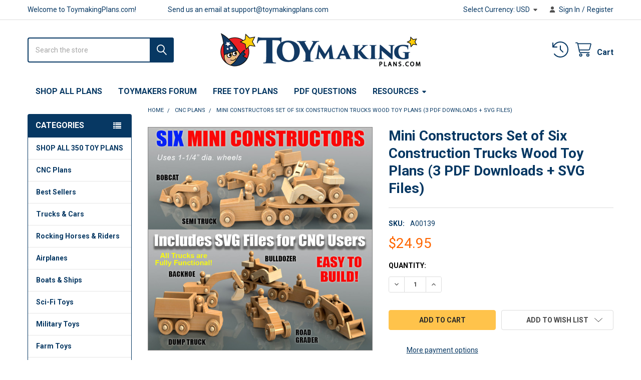

--- FILE ---
content_type: text/html; charset=UTF-8
request_url: https://toymakingplans.com/mini-constructors-set-of-six-construction-trucks/
body_size: 27889
content:

        <!DOCTYPE html>
<html class="no-js" lang="en">
        <head>
        <title>Mini Constructors Set of Six Construction Trucks Wood Toy Plans</title>
        <link rel="dns-prefetch preconnect" href="https://cdn11.bigcommerce.com/s-2l4d71by9e" crossorigin><link rel="dns-prefetch preconnect" href="https://fonts.googleapis.com/" crossorigin><link rel="dns-prefetch preconnect" href="https://fonts.gstatic.com/" crossorigin>
        <meta property="product:price:amount" content="24.95" /><meta property="product:price:currency" content="USD" /><meta property="og:rating" content="5" /><meta property="og:url" content="https://toymakingplans.com/mini-constructors-set-of-six-construction-trucks/" /><meta property="og:site_name" content="ToymakingPlans.com" /><meta name="keywords" content="woodworking projects, wood toy plans, wood toy projects, wood toy patterns, scroll saw, scrollsaw, trucks, tractor, trailer, construction"><meta name="description" content="SHOP HERE at https://toymakingplans.com/mini-constructors-set-of-six-construction-trucks and start building today! BONUS: Includes SVG Files for CNC users. Your friends and customers will love the Set 1 + 2 + 3 Mini Constructors Special Offer. The 3 Sets include a Backhoe, Dump Truck, Bulldozer, Semi Truck, Bobcat and Road Grader. The Semi Truck is 12&quot; L x 3-1/8&quot; T x 2-1/4&quot; W. Bulldozer is 5&quot; L x 3-1/8&quot; T x 2-1/4&quot; W. Bulldozer blade raises and lowers. Bobcat Digging Bucket raises and lowers. Road Grader blade rotates. Backhoe Digging Bucket raises and lowers. Dump Bed swings back. Build using common tools. The Mini Constructors look great using common wood or build with hardwoods. Download this plan set at https://toymakingplans.com/mini-constructors-set-of-six-construction-trucks and start building today!"><link rel='canonical' href='https://toymakingplans.com/mini-constructors-set-of-six-construction-trucks/' /><meta name='platform' content='bigcommerce.stencil' /><meta property="og:type" content="product" />
<meta property="og:title" content="Mini Constructors Set of Six Construction Trucks Wood Toy Plans (3 PDF Downloads + SVG Files)" />
<meta property="og:description" content="SHOP HERE at https://toymakingplans.com/mini-constructors-set-of-six-construction-trucks and start building today! BONUS: Includes SVG Files for CNC users. Your friends and customers will love the Set 1 + 2 + 3 Mini Constructors Special Offer. The 3 Sets include a Backhoe, Dump Truck, Bulldozer, Semi Truck, Bobcat and Road Grader. The Semi Truck is 12&quot; L x 3-1/8&quot; T x 2-1/4&quot; W. Bulldozer is 5&quot; L x 3-1/8&quot; T x 2-1/4&quot; W. Bulldozer blade raises and lowers. Bobcat Digging Bucket raises and lowers. Road Grader blade rotates. Backhoe Digging Bucket raises and lowers. Dump Bed swings back. Build using common tools. The Mini Constructors look great using common wood or build with hardwoods. Download this plan set at https://toymakingplans.com/mini-constructors-set-of-six-construction-trucks and start building today!" />
<meta property="og:image" content="https://cdn11.bigcommerce.com/s-2l4d71by9e/products/344/images/3375/1-2-3-mini-constructors-001-R1__53460.1674574740.386.513.jpg?c=2" />
<meta property="og:availability" content="instock" />
<meta property="pinterest:richpins" content="enabled" />
        
         

        <link href="https://cdn11.bigcommerce.com/s-2l4d71by9e/product_images/icon.png?t=1564525139" rel="shortcut icon">
        <meta name="viewport" content="width=device-width, initial-scale=1">

        <script nonce="">
            document.documentElement.className = document.documentElement.className.replace('no-js', 'js');
        </script>
<script   src="https://code.jquery.com/jquery-2.2.4.js"   integrity="sha256-iT6Q9iMJYuQiMWNd9lDyBUStIq/8PuOW33aOqmvFpqI="   crossorigin="anonymous"></script>

        <script nonce="">
    function browserSupportsAllFeatures() {
        return window.Promise
            && window.fetch
            && window.URL
            && window.URLSearchParams
            && window.WeakMap
            // object-fit support
            && ('objectFit' in document.documentElement.style);
    }

    function loadScript(src) {
        var js = document.createElement('script');
        js.src = src;
        js.nonce = '';
        js.onerror = function () {
            console.error('Failed to load polyfill script ' + src);
        };
        document.head.appendChild(js);
    }

    if (!browserSupportsAllFeatures()) {
        loadScript('https://cdn11.bigcommerce.com/s-2l4d71by9e/stencil/f6286bd0-563d-013e-c84b-7ed820013655/e/4db8dcd0-5932-013d-0598-3e6a21fbeaad/dist/theme-bundle.polyfills.js');
    }
</script>
        <script nonce="">window.consentManagerTranslations = `{"locale":"en","locales":{"consent_manager.data_collection_warning":"en","consent_manager.accept_all_cookies":"en","consent_manager.gdpr_settings":"en","consent_manager.data_collection_preferences":"en","consent_manager.manage_data_collection_preferences":"en","consent_manager.use_data_by_cookies":"en","consent_manager.data_categories_table":"en","consent_manager.allow":"en","consent_manager.accept":"en","consent_manager.deny":"en","consent_manager.dismiss":"en","consent_manager.reject_all":"en","consent_manager.category":"en","consent_manager.purpose":"en","consent_manager.functional_category":"en","consent_manager.functional_purpose":"en","consent_manager.analytics_category":"en","consent_manager.analytics_purpose":"en","consent_manager.targeting_category":"en","consent_manager.advertising_category":"en","consent_manager.advertising_purpose":"en","consent_manager.essential_category":"en","consent_manager.esential_purpose":"en","consent_manager.yes":"en","consent_manager.no":"en","consent_manager.not_available":"en","consent_manager.cancel":"en","consent_manager.save":"en","consent_manager.back_to_preferences":"en","consent_manager.close_without_changes":"en","consent_manager.unsaved_changes":"en","consent_manager.by_using":"en","consent_manager.agree_on_data_collection":"en","consent_manager.change_preferences":"en","consent_manager.cancel_dialog_title":"en","consent_manager.privacy_policy":"en","consent_manager.allow_category_tracking":"en","consent_manager.disallow_category_tracking":"en"},"translations":{"consent_manager.data_collection_warning":"We use cookies (and other similar technologies) to collect data to improve your shopping experience.","consent_manager.accept_all_cookies":"Accept All Cookies","consent_manager.gdpr_settings":"Settings","consent_manager.data_collection_preferences":"Website Data Collection Preferences","consent_manager.manage_data_collection_preferences":"Manage Website Data Collection Preferences","consent_manager.use_data_by_cookies":" uses data collected by cookies and JavaScript libraries to improve your shopping experience.","consent_manager.data_categories_table":"The table below outlines how we use this data by category. To opt out of a category of data collection, select 'No' and save your preferences.","consent_manager.allow":"Allow","consent_manager.accept":"Accept","consent_manager.deny":"Deny","consent_manager.dismiss":"Dismiss","consent_manager.reject_all":"Reject all","consent_manager.category":"Category","consent_manager.purpose":"Purpose","consent_manager.functional_category":"Functional","consent_manager.functional_purpose":"Enables enhanced functionality, such as videos and live chat. If you do not allow these, then some or all of these functions may not work properly.","consent_manager.analytics_category":"Analytics","consent_manager.analytics_purpose":"Provide statistical information on site usage, e.g., web analytics so we can improve this website over time.","consent_manager.targeting_category":"Targeting","consent_manager.advertising_category":"Advertising","consent_manager.advertising_purpose":"Used to create profiles or personalize content to enhance your shopping experience.","consent_manager.essential_category":"Essential","consent_manager.esential_purpose":"Essential for the site and any requested services to work, but do not perform any additional or secondary function.","consent_manager.yes":"Yes","consent_manager.no":"No","consent_manager.not_available":"N/A","consent_manager.cancel":"Cancel","consent_manager.save":"Save","consent_manager.back_to_preferences":"Back to Preferences","consent_manager.close_without_changes":"You have unsaved changes to your data collection preferences. Are you sure you want to close without saving?","consent_manager.unsaved_changes":"You have unsaved changes","consent_manager.by_using":"By using our website, you're agreeing to our","consent_manager.agree_on_data_collection":"By using our website, you're agreeing to the collection of data as described in our ","consent_manager.change_preferences":"You can change your preferences at any time","consent_manager.cancel_dialog_title":"Are you sure you want to cancel?","consent_manager.privacy_policy":"Privacy Policy","consent_manager.allow_category_tracking":"Allow [CATEGORY_NAME] tracking","consent_manager.disallow_category_tracking":"Disallow [CATEGORY_NAME] tracking"}}`;</script>

        <script nonce="">
            window.lazySizesConfig = window.lazySizesConfig || {};
            window.lazySizesConfig.loadMode = 1;
        </script>
        <script async src="https://cdn11.bigcommerce.com/s-2l4d71by9e/stencil/f6286bd0-563d-013e-c84b-7ed820013655/e/4db8dcd0-5932-013d-0598-3e6a21fbeaad/dist/theme-bundle.head_async.js" nonce=""></script>

            <link href="https://fonts.googleapis.com/css?family=Roboto:700,400%7CKarla:400&display=block" rel="stylesheet">
            <script async src="https://cdn11.bigcommerce.com/s-2l4d71by9e/stencil/f6286bd0-563d-013e-c84b-7ed820013655/e/4db8dcd0-5932-013d-0598-3e6a21fbeaad/dist/theme-bundle.font.js" nonce=""></script>
            <link data-stencil-stylesheet href="https://cdn11.bigcommerce.com/s-2l4d71by9e/stencil/f6286bd0-563d-013e-c84b-7ed820013655/e/4db8dcd0-5932-013d-0598-3e6a21fbeaad/css/theme-b9f31eb0-cbd9-013e-ea49-7e3da8c058d4.css" rel="stylesheet">
            <!-- Start Tracking Code for analytics_facebook -->

<script>
!function(f,b,e,v,n,t,s){if(f.fbq)return;n=f.fbq=function(){n.callMethod?n.callMethod.apply(n,arguments):n.queue.push(arguments)};if(!f._fbq)f._fbq=n;n.push=n;n.loaded=!0;n.version='2.0';n.queue=[];t=b.createElement(e);t.async=!0;t.src=v;s=b.getElementsByTagName(e)[0];s.parentNode.insertBefore(t,s)}(window,document,'script','https://connect.facebook.net/en_US/fbevents.js');

fbq('set', 'autoConfig', 'false', '377794449559918');
fbq('dataProcessingOptions', ['LDU'], 0, 0);
fbq('init', '377794449559918', {"external_id":"ff58bb5f-4dac-45eb-9000-374d83dfc563"});
fbq('set', 'agent', 'bigcommerce', '377794449559918');

function trackEvents() {
    var pathName = window.location.pathname;

    fbq('track', 'PageView', {}, "");

    // Search events start -- only fire if the shopper lands on the /search.php page
    if (pathName.indexOf('/search.php') === 0 && getUrlParameter('search_query')) {
        fbq('track', 'Search', {
            content_type: 'product_group',
            content_ids: [],
            search_string: getUrlParameter('search_query')
        });
    }
    // Search events end

    // Wishlist events start -- only fire if the shopper attempts to add an item to their wishlist
    if (pathName.indexOf('/wishlist.php') === 0 && getUrlParameter('added_product_id')) {
        fbq('track', 'AddToWishlist', {
            content_type: 'product_group',
            content_ids: []
        });
    }
    // Wishlist events end

    // Lead events start -- only fire if the shopper subscribes to newsletter
    if (pathName.indexOf('/subscribe.php') === 0 && getUrlParameter('result') === 'success') {
        fbq('track', 'Lead', {});
    }
    // Lead events end

    // Registration events start -- only fire if the shopper registers an account
    if (pathName.indexOf('/login.php') === 0 && getUrlParameter('action') === 'account_created') {
        fbq('track', 'CompleteRegistration', {}, "");
    }
    // Registration events end

    

    function getUrlParameter(name) {
        var cleanName = name.replace(/[\[]/, '\[').replace(/[\]]/, '\]');
        var regex = new RegExp('[\?&]' + cleanName + '=([^&#]*)');
        var results = regex.exec(window.location.search);
        return results === null ? '' : decodeURIComponent(results[1].replace(/\+/g, ' '));
    }
}

if (window.addEventListener) {
    window.addEventListener("load", trackEvents, false)
}
</script>
<noscript><img height="1" width="1" style="display:none" alt="null" src="https://www.facebook.com/tr?id=377794449559918&ev=PageView&noscript=1&a=plbigcommerce1.2&eid="/></noscript>

<!-- End Tracking Code for analytics_facebook -->

<!-- Start Tracking Code for analytics_googleanalytics4 -->

<script data-cfasync="false" src="https://cdn11.bigcommerce.com/shared/js/google_analytics4_bodl_subscribers-358423becf5d870b8b603a81de597c10f6bc7699.js" integrity="sha256-gtOfJ3Avc1pEE/hx6SKj/96cca7JvfqllWA9FTQJyfI=" crossorigin="anonymous"></script>
<script data-cfasync="false">
  (function () {
    window.dataLayer = window.dataLayer || [];

    function gtag(){
        dataLayer.push(arguments);
    }

    function initGA4(event) {
         function setupGtag() {
            function configureGtag() {
                gtag('js', new Date());
                gtag('set', 'developer_id.dMjk3Nj', true);
                gtag('config', 'G-0TD39JJ8TB');
            }

            var script = document.createElement('script');

            script.src = 'https://www.googletagmanager.com/gtag/js?id=G-0TD39JJ8TB';
            script.async = true;
            script.onload = configureGtag;

            document.head.appendChild(script);
        }

        setupGtag();

        if (typeof subscribeOnBodlEvents === 'function') {
            subscribeOnBodlEvents('G-0TD39JJ8TB', false);
        }

        window.removeEventListener(event.type, initGA4);
    }

    

    var eventName = document.readyState === 'complete' ? 'consentScriptsLoaded' : 'DOMContentLoaded';
    window.addEventListener(eventName, initGA4, false);
  })()
</script>

<!-- End Tracking Code for analytics_googleanalytics4 -->

<!-- Start Tracking Code for analytics_siteverification -->

<!-- Global site tag (gtag.js) - Google Analytics -->
<script async src="https://www.googletagmanager.com/gtag/js?id=UA-146646308-1"></script>
<script>
  window.dataLayer = window.dataLayer || [];
  function gtag(){dataLayer.push(arguments);}
  gtag('js', new Date());

  gtag('config', 'UA-146646308-1');
</script>

<!-- End Tracking Code for analytics_siteverification -->

<!-- Start Tracking Code for analytics_visualwebsiteoptimizer -->

<style>
#checkout-customer-guest p+p, #checkout-customer-guest .checkoutRemote {
display: none;
}
</style>

<!-- End Tracking Code for analytics_visualwebsiteoptimizer -->


<script type="text/javascript" src="https://checkout-sdk.bigcommerce.com/v1/loader.js" defer ></script>
<script src="https://www.google.com/recaptcha/api.js" async defer></script>
<script type="text/javascript">
var BCData = {"product_attributes":{"sku":"A00139","upc":null,"mpn":null,"gtin":null,"weight":null,"base":true,"image":null,"price":{"without_tax":{"formatted":"$24.95","value":24.95,"currency":"USD"},"tax_label":"Tax"},"stock":null,"instock":true,"stock_message":null,"purchasable":true,"purchasing_message":null,"call_for_price_message":null}};
</script>

 <script data-cfasync="false" src="https://microapps.bigcommerce.com/bodl-events/1.9.4/index.js" integrity="sha256-Y0tDj1qsyiKBRibKllwV0ZJ1aFlGYaHHGl/oUFoXJ7Y=" nonce="" crossorigin="anonymous"></script>
 <script data-cfasync="false" nonce="">

 (function() {
    function decodeBase64(base64) {
       const text = atob(base64);
       const length = text.length;
       const bytes = new Uint8Array(length);
       for (let i = 0; i < length; i++) {
          bytes[i] = text.charCodeAt(i);
       }
       const decoder = new TextDecoder();
       return decoder.decode(bytes);
    }
    window.bodl = JSON.parse(decodeBase64("[base64]"));
 })()

 </script>

<script nonce="">
(function () {
    var xmlHttp = new XMLHttpRequest();

    xmlHttp.open('POST', 'https://bes.gcp.data.bigcommerce.com/nobot');
    xmlHttp.setRequestHeader('Content-Type', 'application/json');
    xmlHttp.send('{"store_id":"1000216253","timezone_offset":"-5.0","timestamp":"2026-01-27T12:49:45.00150700Z","visit_id":"a285c99c-afb8-488d-8a45-f558e0c0bd08","channel_id":1}');
})();
</script>

        

        <!-- snippet location htmlhead -->

                    <link href="https://cdn11.bigcommerce.com/s-2l4d71by9e/images/stencil/608x608/products/344/3375/1-2-3-mini-constructors-001-R1__53460.1674574740.jpg?c=2" rel="preload" as="image">

    </head>
    <body class="csscolumns papaSupermarket-layout--left-sidebar
        papaSupermarket-style--default
        papaSupermarket-pageType--product
        papaSupermarket-page--pages-product
        emthemesModez-productUniform
        
        papaSupermarket--showAllCategoriesMenu
        
        
        
        
        
        
        " id="topOfPage">


        <!-- snippet location header -->
        <svg data-src="https://cdn11.bigcommerce.com/s-2l4d71by9e/stencil/f6286bd0-563d-013e-c84b-7ed820013655/e/4db8dcd0-5932-013d-0598-3e6a21fbeaad/img/icon-sprite.svg" class="icons-svg-sprite"></svg>

            <div data-emthemesmodez-remote-banner="emthemesModezBannersBlockAdvTopHeader"></div>
<header class="header" role="banner" >
    <a href="#" class="mobileMenu-toggle" data-mobile-menu-toggle="menu">
        <span class="mobileMenu-toggleIcon">Toggle menu</span>
    </a>

        <div class="emthemesModez-header-topSection">
            <div class="container">
                <nav class="navUser navUser--storeInfo">
    <ul class="navUser-section">
        <li class="navUser-item">
            <span class="navUser-welcome">Welcome to ToymakingPlans.com!</span>
        </li>
        <li class="navUser-item">
            <div data-emthemesmodez-remote-banner="emthemesModezBannersBlockTopHeaderBanner01"></div>
        </li>
    </ul>
</nav>

<nav class="navUser">


        <ul class="navUser-section">
    <li class="navUser-item">
        <a class="navUser-action navUser-action--currencySelector has-dropdown" href="#" data-dropdown="currencySelection" aria-controls="currencySelection" aria-expanded="false"><span class='emthemesModez-currency-label'>Select Currency:&nbsp;</span><span class='emthemesModez-currency-value'>USD</span> <i class="icon" aria-hidden="true"><svg><use href="#icon-caret-down" /></svg></i></a>
        <ul class="dropdown-menu" id="currencySelection" data-dropdown-content aria-hidden="true" tabindex="-1">
            <li class="dropdown-menu-item">
                <a href="https://toymakingplans.com/mini-constructors-set-of-six-construction-trucks/?setCurrencyId=1"
                   data-currency-code="USD"
                   data-cart-currency-switch-url="https://toymakingplans.com/cart/change-currency"
                   data-warning="Promotions and gift certificates that don&#x27;t apply to the new currency will be removed from your cart. Are you sure you want to continue?"
                >
                <strong>US Dollars</strong>
                </a>
            </li>
            <li class="dropdown-menu-item">
                <a href="https://toymakingplans.com/mini-constructors-set-of-six-construction-trucks/?setCurrencyId=3"
                   data-currency-code="AUD"
                   data-cart-currency-switch-url="https://toymakingplans.com/cart/change-currency"
                   data-warning="Promotions and gift certificates that don&#x27;t apply to the new currency will be removed from your cart. Are you sure you want to continue?"
                >
                Australian Dollar
                </a>
            </li>
            <li class="dropdown-menu-item">
                <a href="https://toymakingplans.com/mini-constructors-set-of-six-construction-trucks/?setCurrencyId=4"
                   data-currency-code="CAD"
                   data-cart-currency-switch-url="https://toymakingplans.com/cart/change-currency"
                   data-warning="Promotions and gift certificates that don&#x27;t apply to the new currency will be removed from your cart. Are you sure you want to continue?"
                >
                Canadian Dollar
                </a>
            </li>
            <li class="dropdown-menu-item">
                <a href="https://toymakingplans.com/mini-constructors-set-of-six-construction-trucks/?setCurrencyId=5"
                   data-currency-code="EUR"
                   data-cart-currency-switch-url="https://toymakingplans.com/cart/change-currency"
                   data-warning="Promotions and gift certificates that don&#x27;t apply to the new currency will be removed from your cart. Are you sure you want to continue?"
                >
                Euro
                </a>
            </li>
            <li class="dropdown-menu-item">
                <a href="https://toymakingplans.com/mini-constructors-set-of-six-construction-trucks/?setCurrencyId=6"
                   data-currency-code="GBP"
                   data-cart-currency-switch-url="https://toymakingplans.com/cart/change-currency"
                   data-warning="Promotions and gift certificates that don&#x27;t apply to the new currency will be removed from your cart. Are you sure you want to continue?"
                >
                British Pound
                </a>
            </li>
            <li class="dropdown-menu-item">
                <a href="https://toymakingplans.com/mini-constructors-set-of-six-construction-trucks/?setCurrencyId=7"
                   data-currency-code="MXN"
                   data-cart-currency-switch-url="https://toymakingplans.com/cart/change-currency"
                   data-warning="Promotions and gift certificates that don&#x27;t apply to the new currency will be removed from your cart. Are you sure you want to continue?"
                >
                Mexican Peso
                </a>
            </li>
            <li class="dropdown-menu-item">
                <a href="https://toymakingplans.com/mini-constructors-set-of-six-construction-trucks/?setCurrencyId=8"
                   data-currency-code="ZAR"
                   data-cart-currency-switch-url="https://toymakingplans.com/cart/change-currency"
                   data-warning="Promotions and gift certificates that don&#x27;t apply to the new currency will be removed from your cart. Are you sure you want to continue?"
                >
                South African Rand
                </a>
            </li>
            <li class="dropdown-menu-item">
                <a href="https://toymakingplans.com/mini-constructors-set-of-six-construction-trucks/?setCurrencyId=9"
                   data-currency-code="BRL"
                   data-cart-currency-switch-url="https://toymakingplans.com/cart/change-currency"
                   data-warning="Promotions and gift certificates that don&#x27;t apply to the new currency will be removed from your cart. Are you sure you want to continue?"
                >
                Brazilian Real
                </a>
            </li>
            <li class="dropdown-menu-item">
                <a href="https://toymakingplans.com/mini-constructors-set-of-six-construction-trucks/?setCurrencyId=10"
                   data-currency-code="AED"
                   data-cart-currency-switch-url="https://toymakingplans.com/cart/change-currency"
                   data-warning="Promotions and gift certificates that don&#x27;t apply to the new currency will be removed from your cart. Are you sure you want to continue?"
                >
                United Arab Emirates Dirham
                </a>
            </li>
            <li class="dropdown-menu-item">
                <a href="https://toymakingplans.com/mini-constructors-set-of-six-construction-trucks/?setCurrencyId=11"
                   data-currency-code="JPY"
                   data-cart-currency-switch-url="https://toymakingplans.com/cart/change-currency"
                   data-warning="Promotions and gift certificates that don&#x27;t apply to the new currency will be removed from your cart. Are you sure you want to continue?"
                >
                Japanese Yen
                </a>
            </li>
            <li class="dropdown-menu-item">
                <a href="https://toymakingplans.com/mini-constructors-set-of-six-construction-trucks/?setCurrencyId=12"
                   data-currency-code="ARS"
                   data-cart-currency-switch-url="https://toymakingplans.com/cart/change-currency"
                   data-warning="Promotions and gift certificates that don&#x27;t apply to the new currency will be removed from your cart. Are you sure you want to continue?"
                >
                Argentine Peso
                </a>
            </li>
            <li class="dropdown-menu-item">
                <a href="https://toymakingplans.com/mini-constructors-set-of-six-construction-trucks/?setCurrencyId=13"
                   data-currency-code="NZD"
                   data-cart-currency-switch-url="https://toymakingplans.com/cart/change-currency"
                   data-warning="Promotions and gift certificates that don&#x27;t apply to the new currency will be removed from your cart. Are you sure you want to continue?"
                >
                New Zealand Dollar
                </a>
            </li>
            <li class="dropdown-menu-item">
                <a href="https://toymakingplans.com/mini-constructors-set-of-six-construction-trucks/?setCurrencyId=14"
                   data-currency-code="INR"
                   data-cart-currency-switch-url="https://toymakingplans.com/cart/change-currency"
                   data-warning="Promotions and gift certificates that don&#x27;t apply to the new currency will be removed from your cart. Are you sure you want to continue?"
                >
                Indian Rupee
                </a>
            </li>
            <li class="dropdown-menu-item">
                <a href="https://toymakingplans.com/mini-constructors-set-of-six-construction-trucks/?setCurrencyId=15"
                   data-currency-code="RUB"
                   data-cart-currency-switch-url="https://toymakingplans.com/cart/change-currency"
                   data-warning="Promotions and gift certificates that don&#x27;t apply to the new currency will be removed from your cart. Are you sure you want to continue?"
                >
                Russian Ruble
                </a>
            </li>
        </ul>
    </li>
</ul>

    <ul class="navUser-section">
        


        <li class="navUser-item navUser-item--account">
                <a class="navUser-action" href="/login.php">
                    <i class="icon"><svg><use href="#icon-user-solid" /></svg></i>
                    <span class="navUser-item-loginLabel">Sign In</span>
                </a>
                    <span class="navUser-or">/</span> <a class="navUser-action" href="/login.php?action=create_account">Register</a>
        </li>
    </ul>
</nav>
            </div>
        </div>

    <div class="emthemesModez-header-userSection emthemesModez-header-userSection--logo-center">
        <div class="container">
                <div class="header-logo header-logo--center">
                    <a href="https://toymakingplans.com/" data-instantload='{"page":"home"}'>
            <div class="header-logo-image-container">
                <img class="header-logo-image" src="https://cdn11.bigcommerce.com/s-2l4d71by9e/images/stencil/400x98/tmp19clrbannerblue_1616784078__74219.original.png" srcset="https://cdn11.bigcommerce.com/s-2l4d71by9e/images/stencil/400x98/tmp19clrbannerblue_1616784078__74219.original.png 1x, https://cdn11.bigcommerce.com/s-2l4d71by9e/images/stencil/800w/tmp19clrbannerblue_1616784078__74219.original.png 2x" alt="ToymakingPlans.com" title="ToymakingPlans.com">
            </div>
</a>
                </div>

            <nav class="navUser">
    
    <ul class="navUser-section navUser-section--alt">
        <li class="navUser-item navUser-item--recentlyViewed">
            <a class="navUser-action navUser-action--recentlyViewed" href="#recently-viewed" data-dropdown="recently-viewed-dropdown" data-options="align:right" title="Recently Viewed" style="display:none">
                <i class="icon"><svg><use href="#icon-recent-list" /></svg></i>
                <span class="navUser-item-recentlyViewedLabel"><span class='firstword'>Recently </span>Viewed</span>
            </a>
            <div class="dropdown-menu" id="recently-viewed-dropdown" data-dropdown-content aria-hidden="true"></div>
        </li>


        


        <li class="navUser-item navUser-item--cart">
            <a
                class="navUser-action navUser-action--cart"
                data-cart-preview
                data-dropdown="cart-preview-dropdown"
                data-options="align:right"
                href="/cart.php"
                title="Cart">
                <i class="icon"><svg><use href="#icon-cart" /></svg></i>
                <span class="_rows">
                    <span class="countPill cart-quantity"></span>
                    <span class="navUser-item-cartLabel">Cart</span>
                </span>
            </a>

            <div class="dropdown-menu" id="cart-preview-dropdown" data-dropdown-content aria-hidden="true"></div>
        </li>
    </ul>
</nav>

            <div class="emthemesModez-quickSearch" data-prevent-quick-search-close>
    <!-- snippet location forms_search -->
    <form class="form" action="/search.php">
        <fieldset class="form-fieldset">
            <div class="form-field">
                <label class="is-srOnly" for="search_query">Search</label>
                <div class="form-prefixPostfix wrap">
                    <input class="form-input" data-search-quick name="search_query" id="search_query" data-error-message="Search field cannot be empty." placeholder="Search the store" autocomplete="off">
                    <input type="submit" class="button button--primary form-prefixPostfix-button--postfix" value="Search" />
                </div>
            </div>
        </fieldset>
    </form>
</div>
        </div>
    </div>

    <div class="navPages-container" id="menu" data-menu>
        <div class="container">
            <nav class="navPages">

        <div class="emthemesModez-navPages-verticalCategories-container">
            <a class="navPages-action has-subMenu" role="none">Categories</a>
            <div class="emthemesModez-verticalCategories is-open " id="emthemesModez-verticalCategories" data-emthemesmodez-fix-height="emthemesModez-section1-container">
                <ul class="navPages-list navPages-list--categories">

                            <li class="navPages-item">
                                <a class="navPages-action" href="https://toymakingplans.com/shop-all-toy-plans/" data-instantload >SHOP ALL 350 TOY PLANS</a>
                            </li>
                            <li class="navPages-item">
                                <a class="navPages-action" href="https://toymakingplans.com/cnc-plans/" data-instantload >CNC Plans</a>
                            </li>
                            <li class="navPages-item">
                                <a class="navPages-action" href="https://toymakingplans.com/best-sellers/" data-instantload >Best Sellers</a>
                            </li>
                            <li class="navPages-item">
                                <a class="navPages-action" href="https://toymakingplans.com/trucks-cars/" data-instantload >Trucks &amp; Cars</a>
                            </li>
                            <li class="navPages-item">
                                <a class="navPages-action" href="https://toymakingplans.com/rocking-horses/" data-instantload >Rocking Horses &amp; Riders</a>
                            </li>
                            <li class="navPages-item">
                                <a class="navPages-action" href="https://toymakingplans.com/airplanes/" data-instantload >Airplanes</a>
                            </li>
                            <li class="navPages-item">
                                <a class="navPages-action" href="https://toymakingplans.com/boats-ships/" data-instantload >Boats &amp; Ships</a>
                            </li>
                            <li class="navPages-item">
                                <a class="navPages-action" href="https://toymakingplans.com/space-toys/" data-instantload >Sci-Fi Toys</a>
                            </li>
                            <li class="navPages-item">
                                <a class="navPages-action" href="https://toymakingplans.com/military-toys/" data-instantload >Military Toys</a>
                            </li>
                            <li class="navPages-item">
                                <a class="navPages-action" href="https://toymakingplans.com/farm-toys/" data-instantload >Farm Toys</a>
                            </li>
                            <li class="navPages-item">
                                <a class="navPages-action" href="https://toymakingplans.com/noahs-arks/" data-instantload >Noah&#x27;s Arks</a>
                            </li>
                            <li class="navPages-item">
                                <a class="navPages-action" href="https://toymakingplans.com/trains/" data-instantload >Trains</a>
                            </li>
                            <li class="navPages-item">
                                <a class="navPages-action" href="https://toymakingplans.com/girls-toys/" data-instantload >Girls Toys</a>
                            </li>
                            <li class="navPages-item">
                                <a class="navPages-action" href="https://toymakingplans.com/doll-houses-toy-towns/" data-instantload >Doll Houses &amp; Toy Towns</a>
                            </li>
                            <li class="navPages-item">
                                <a class="navPages-action" href="https://toymakingplans.com/christmas-toys/" data-instantload >Christmas Toys</a>
                            </li>
                            <li class="navPages-item">
                                <a class="navPages-action" href="https://toymakingplans.com/mod-podge-toys/" data-instantload >Mod Podge Toys</a>
                            </li>
                            <li class="navPages-item">
                                <a class="navPages-action" href="https://toymakingplans.com/ebooks-of-toy-plans/" data-instantload >eBooks of Toy Plans</a>
                            </li>
                            <li class="navPages-item">
                                <a class="navPages-action" href="https://toymakingplans.com/other-toys/" data-instantload >Other Toys</a>
                            </li>
                    
                </ul>
            </div>
        </div>
    
    
        <ul class="navPages-list">
                <li class="navPages-item">
                    <a class="navPages-action" data-instantload href="/shop-all-toy-plans/">SHOP ALL PLANS</a>
                </li>
                <li class="navPages-item">
                    <a class="navPages-action" data-instantload href="https://toymakersforum.toymakingplans.com">Toymakers Forum</a>
                </li>
                <li class="navPages-item">
                    <a class="navPages-action" data-instantload href="https://toymakingplans.com/free-toy-plans/">Free Toy Plans</a>
                </li>
                <li class="navPages-item">
                    <a class="navPages-action" data-instantload href="https://toymakingplans.com/pdf-questions/">PDF Questions</a>
                </li>
                <li class="navPages-item">
                    <a class="navPages-action has-subMenu" href="#resources-menu" 
    data-instantload
    data-collapsible="navPages-page-4"
    data-collapsible-disabled-breakpoint="medium"
    data-collapsible-disabled-state="open"
    data-collapsible-enabled-state="closed">
    Resources <i class="icon navPages-action-moreIcon" aria-hidden="true"><svg><use href="#icon-caret-down" /></svg></i>
</a>
<div class="navPage-subMenu navPage-subMenu--standard" id="navPages-page-4" aria-hidden="true" tabindex="-1">
    <ul class="navPage-subMenu-list">
        <li class="navPage-subMenu-item">
            <a class="navPage-subMenu-action navPages-action" data-instantload href="#resources-menu">Resources</a>
        </li>
            <li class="navPage-subMenu-item">
                    <a class="navPage-subMenu-action navPages-action" data-instantload href="https://toymakingplans.com/toymaking-tips-for-beginners/">Toymaking Tips For Beginners</a>
            </li>
            <li class="navPage-subMenu-item">
                    <a class="navPage-subMenu-action navPages-action" data-instantload href="https://toymakingplans.com/converting-to-metric-measurements/">Converting to Metric Measurements</a>
            </li>
            <li class="navPage-subMenu-item">
                    <a class="navPage-subMenu-action navPages-action" data-instantload href="https://toymakingplans.com/make-your-own-small-wheels/">Make Your Own Wheels</a>
            </li>
            <li class="navPage-subMenu-item">
                    <a class="navPage-subMenu-action navPages-action" data-instantload href="https://toymakingplans.com/make-your-own-large-wheels/">Make Your Own Large Wheels</a>
            </li>
            <li class="navPage-subMenu-item">
                    <a class="navPage-subMenu-action navPages-action" data-instantload href="https://toymakingplans.com/how-to-drill-axle-holes-for-small-wheels-made-from-dowel-stock/">How to Drill Axle Holes for Small Wheels Made From Dowel Stock</a>
            </li>
            <li class="navPage-subMenu-item">
                    <a class="navPage-subMenu-action navPages-action" data-instantload href="https://toymakingplans.com/how-to-choose-the-correct-scroll-saw-blade/">How to Choose the Correct Scroll Saw Blade</a>
            </li>
            <li class="navPage-subMenu-item">
                    <a class="navPage-subMenu-action navPages-action" data-instantload href="https://toymakingplans.com/non-toxic-toy-finish-how-to/">Non-Toxic Toy Finish How-To</a>
            </li>
            <li class="navPage-subMenu-item">
                    <a class="navPage-subMenu-action navPages-action" data-instantload href="https://toymakingplans.com/royalty-free-policy/">Royalty Free Policy</a>
            </li>
            <li class="navPage-subMenu-item">
                    <a class="navPage-subMenu-action navPages-action" data-instantload href="https://toymakingplans.com/refund-policy/">Refund Policy</a>
            </li>
            <li class="navPage-subMenu-item">
                    <a class="navPage-subMenu-action navPages-action" data-instantload href="https://toymakingplans.com/about-us/">About Us</a>
            </li>
            <li class="navPage-subMenu-item">
                    <a class="navPage-subMenu-action navPages-action" data-instantload href="https://toymakingplans.com/contact-us/">Contact Us</a>
            </li>
    </ul>
</div>
                </li>
        </ul>
    <ul class="navPages-list navPages-list--user ">
            <li class="navPages-item navPages-item--currency">
                <a class="navPages-action has-subMenu" href="#" data-collapsible="navPages-currency" aria-controls="navPages-currency" aria-expanded="false">
                    <span class='emthemesModez-currency-label'>Select Currency:&nbsp;</span><span class='emthemesModez-currency-value'>USD</span> <i class="icon navPages-action-moreIcon" aria-hidden="true"><svg><use href="#icon-caret-down"></use></svg></i>
                </a>
                <div class="navPage-subMenu" id="navPages-currency" aria-hidden="true" tabindex="-1">
                    <ul class="navPage-subMenu-list">
                        <li class="navPage-subMenu-item">
                            <a class="navPage-subMenu-action navPages-action" href="https://toymakingplans.com/mini-constructors-set-of-six-construction-trucks/?setCurrencyId=1"
                                data-currency-code="USD"
                                data-cart-currency-switch-url="https://toymakingplans.com/cart/change-currency"
                                data-warning="Promotions and gift certificates that don&#x27;t apply to the new currency will be removed from your cart. Are you sure you want to continue?">
                                    <strong>US Dollars</strong>
                            </a>
                        </li>
                        <li class="navPage-subMenu-item">
                            <a class="navPage-subMenu-action navPages-action" href="https://toymakingplans.com/mini-constructors-set-of-six-construction-trucks/?setCurrencyId=3"
                                data-currency-code="AUD"
                                data-cart-currency-switch-url="https://toymakingplans.com/cart/change-currency"
                                data-warning="Promotions and gift certificates that don&#x27;t apply to the new currency will be removed from your cart. Are you sure you want to continue?">
                                    Australian Dollar
                            </a>
                        </li>
                        <li class="navPage-subMenu-item">
                            <a class="navPage-subMenu-action navPages-action" href="https://toymakingplans.com/mini-constructors-set-of-six-construction-trucks/?setCurrencyId=4"
                                data-currency-code="CAD"
                                data-cart-currency-switch-url="https://toymakingplans.com/cart/change-currency"
                                data-warning="Promotions and gift certificates that don&#x27;t apply to the new currency will be removed from your cart. Are you sure you want to continue?">
                                    Canadian Dollar
                            </a>
                        </li>
                        <li class="navPage-subMenu-item">
                            <a class="navPage-subMenu-action navPages-action" href="https://toymakingplans.com/mini-constructors-set-of-six-construction-trucks/?setCurrencyId=5"
                                data-currency-code="EUR"
                                data-cart-currency-switch-url="https://toymakingplans.com/cart/change-currency"
                                data-warning="Promotions and gift certificates that don&#x27;t apply to the new currency will be removed from your cart. Are you sure you want to continue?">
                                    Euro
                            </a>
                        </li>
                        <li class="navPage-subMenu-item">
                            <a class="navPage-subMenu-action navPages-action" href="https://toymakingplans.com/mini-constructors-set-of-six-construction-trucks/?setCurrencyId=6"
                                data-currency-code="GBP"
                                data-cart-currency-switch-url="https://toymakingplans.com/cart/change-currency"
                                data-warning="Promotions and gift certificates that don&#x27;t apply to the new currency will be removed from your cart. Are you sure you want to continue?">
                                    British Pound
                            </a>
                        </li>
                        <li class="navPage-subMenu-item">
                            <a class="navPage-subMenu-action navPages-action" href="https://toymakingplans.com/mini-constructors-set-of-six-construction-trucks/?setCurrencyId=7"
                                data-currency-code="MXN"
                                data-cart-currency-switch-url="https://toymakingplans.com/cart/change-currency"
                                data-warning="Promotions and gift certificates that don&#x27;t apply to the new currency will be removed from your cart. Are you sure you want to continue?">
                                    Mexican Peso
                            </a>
                        </li>
                        <li class="navPage-subMenu-item">
                            <a class="navPage-subMenu-action navPages-action" href="https://toymakingplans.com/mini-constructors-set-of-six-construction-trucks/?setCurrencyId=8"
                                data-currency-code="ZAR"
                                data-cart-currency-switch-url="https://toymakingplans.com/cart/change-currency"
                                data-warning="Promotions and gift certificates that don&#x27;t apply to the new currency will be removed from your cart. Are you sure you want to continue?">
                                    South African Rand
                            </a>
                        </li>
                        <li class="navPage-subMenu-item">
                            <a class="navPage-subMenu-action navPages-action" href="https://toymakingplans.com/mini-constructors-set-of-six-construction-trucks/?setCurrencyId=9"
                                data-currency-code="BRL"
                                data-cart-currency-switch-url="https://toymakingplans.com/cart/change-currency"
                                data-warning="Promotions and gift certificates that don&#x27;t apply to the new currency will be removed from your cart. Are you sure you want to continue?">
                                    Brazilian Real
                            </a>
                        </li>
                        <li class="navPage-subMenu-item">
                            <a class="navPage-subMenu-action navPages-action" href="https://toymakingplans.com/mini-constructors-set-of-six-construction-trucks/?setCurrencyId=10"
                                data-currency-code="AED"
                                data-cart-currency-switch-url="https://toymakingplans.com/cart/change-currency"
                                data-warning="Promotions and gift certificates that don&#x27;t apply to the new currency will be removed from your cart. Are you sure you want to continue?">
                                    United Arab Emirates Dirham
                            </a>
                        </li>
                        <li class="navPage-subMenu-item">
                            <a class="navPage-subMenu-action navPages-action" href="https://toymakingplans.com/mini-constructors-set-of-six-construction-trucks/?setCurrencyId=11"
                                data-currency-code="JPY"
                                data-cart-currency-switch-url="https://toymakingplans.com/cart/change-currency"
                                data-warning="Promotions and gift certificates that don&#x27;t apply to the new currency will be removed from your cart. Are you sure you want to continue?">
                                    Japanese Yen
                            </a>
                        </li>
                        <li class="navPage-subMenu-item">
                            <a class="navPage-subMenu-action navPages-action" href="https://toymakingplans.com/mini-constructors-set-of-six-construction-trucks/?setCurrencyId=12"
                                data-currency-code="ARS"
                                data-cart-currency-switch-url="https://toymakingplans.com/cart/change-currency"
                                data-warning="Promotions and gift certificates that don&#x27;t apply to the new currency will be removed from your cart. Are you sure you want to continue?">
                                    Argentine Peso
                            </a>
                        </li>
                        <li class="navPage-subMenu-item">
                            <a class="navPage-subMenu-action navPages-action" href="https://toymakingplans.com/mini-constructors-set-of-six-construction-trucks/?setCurrencyId=13"
                                data-currency-code="NZD"
                                data-cart-currency-switch-url="https://toymakingplans.com/cart/change-currency"
                                data-warning="Promotions and gift certificates that don&#x27;t apply to the new currency will be removed from your cart. Are you sure you want to continue?">
                                    New Zealand Dollar
                            </a>
                        </li>
                        <li class="navPage-subMenu-item">
                            <a class="navPage-subMenu-action navPages-action" href="https://toymakingplans.com/mini-constructors-set-of-six-construction-trucks/?setCurrencyId=14"
                                data-currency-code="INR"
                                data-cart-currency-switch-url="https://toymakingplans.com/cart/change-currency"
                                data-warning="Promotions and gift certificates that don&#x27;t apply to the new currency will be removed from your cart. Are you sure you want to continue?">
                                    Indian Rupee
                            </a>
                        </li>
                        <li class="navPage-subMenu-item">
                            <a class="navPage-subMenu-action navPages-action" href="https://toymakingplans.com/mini-constructors-set-of-six-construction-trucks/?setCurrencyId=15"
                                data-currency-code="RUB"
                                data-cart-currency-switch-url="https://toymakingplans.com/cart/change-currency"
                                data-warning="Promotions and gift certificates that don&#x27;t apply to the new currency will be removed from your cart. Are you sure you want to continue?">
                                    Russian Ruble
                            </a>
                        </li>
                    </ul>
                </div>
            </li>
            <li class="navPages-item">
                <a class="navPages-action" href="/login.php">Sign In</a>
                    <a class="navPages-action" href="/login.php?action=create_account">Register</a>
            </li>

    </ul>

</nav>
        </div>
    </div>

    <div data-content-region="header_navigation_bottom--global"></div>
</header>

<div class="emthemesModez-quickSearch emthemesModez-quickSearch--mobileOnly" data-prevent-quick-search-close>
    <!-- snippet location forms_search -->
    <form class="form" action="/search.php">
        <fieldset class="form-fieldset">
            <div class="form-field">
                <label class="is-srOnly" for="search_query_mobile">Search</label>
                <div class="form-prefixPostfix wrap">
                    <input class="form-input" data-search-quick name="search_query" id="search_query_mobile" data-error-message="Search field cannot be empty." placeholder="Search the store" autocomplete="off">
                    <input type="submit" class="button button--primary form-prefixPostfix-button--postfix" value="Search" />
                </div>
            </div>
        </fieldset>
    </form>
</div>

<div class="dropdown dropdown--quickSearch" id="quickSearch" aria-hidden="true" tabindex="-1" data-prevent-quick-search-close>
    <div class="container">
        <section class="quickSearchResults" data-bind="html: results"></section>
    </div>
</div>
<div class="emthemesModez-overlay"></div>

<div data-content-region="header_bottom--global"></div>
<div data-content-region="header_bottom"></div>

    <div data-emthemesmodez-remote-banner="emthemesModezBannersBlockAfterHeader"></div>
        <div class="body" data-currency-code="USD">
     
    <div class="container">
        
        <div class="page">
            <div class="page-sidebar">
                <nav class="navList navList--aside">
                    <div class="sidebarBlock sidebarBlock--verticalCategories sidebarBlock--verticalAllCategories">
    <div class="emthemesModez-navPages-verticalCategories-container">
        <a class="navPages-action has-subMenu" role="none">Categories</a>
        <div class="emthemesModez-verticalCategories emthemesModez-verticalCategories--open" id="emthemesModez-verticalCategories-sidebar">
            <ul class="navPages-list navPages-list--categories">
                        <li class="navPages-item">
                            <a class="navPages-action" href="https://toymakingplans.com/shop-all-toy-plans/" data-instantload >SHOP ALL 350 TOY PLANS</a>
                        </li>
                        <li class="navPages-item">
                            <a class="navPages-action" href="https://toymakingplans.com/cnc-plans/" data-instantload >CNC Plans</a>
                        </li>
                        <li class="navPages-item">
                            <a class="navPages-action" href="https://toymakingplans.com/best-sellers/" data-instantload >Best Sellers</a>
                        </li>
                        <li class="navPages-item">
                            <a class="navPages-action" href="https://toymakingplans.com/trucks-cars/" data-instantload >Trucks &amp; Cars</a>
                        </li>
                        <li class="navPages-item">
                            <a class="navPages-action" href="https://toymakingplans.com/rocking-horses/" data-instantload >Rocking Horses &amp; Riders</a>
                        </li>
                        <li class="navPages-item">
                            <a class="navPages-action" href="https://toymakingplans.com/airplanes/" data-instantload >Airplanes</a>
                        </li>
                        <li class="navPages-item">
                            <a class="navPages-action" href="https://toymakingplans.com/boats-ships/" data-instantload >Boats &amp; Ships</a>
                        </li>
                        <li class="navPages-item">
                            <a class="navPages-action" href="https://toymakingplans.com/space-toys/" data-instantload >Sci-Fi Toys</a>
                        </li>
                        <li class="navPages-item">
                            <a class="navPages-action" href="https://toymakingplans.com/military-toys/" data-instantload >Military Toys</a>
                        </li>
                        <li class="navPages-item">
                            <a class="navPages-action" href="https://toymakingplans.com/farm-toys/" data-instantload >Farm Toys</a>
                        </li>
                        <li class="navPages-item">
                            <a class="navPages-action" href="https://toymakingplans.com/noahs-arks/" data-instantload >Noah&#x27;s Arks</a>
                        </li>
                        <li class="navPages-item">
                            <a class="navPages-action" href="https://toymakingplans.com/trains/" data-instantload >Trains</a>
                        </li>
                        <li class="navPages-item">
                            <a class="navPages-action" href="https://toymakingplans.com/girls-toys/" data-instantload >Girls Toys</a>
                        </li>
                        <li class="navPages-item">
                            <a class="navPages-action" href="https://toymakingplans.com/doll-houses-toy-towns/" data-instantload >Doll Houses &amp; Toy Towns</a>
                        </li>
                        <li class="navPages-item">
                            <a class="navPages-action" href="https://toymakingplans.com/christmas-toys/" data-instantload >Christmas Toys</a>
                        </li>
                        <li class="navPages-item">
                            <a class="navPages-action" href="https://toymakingplans.com/mod-podge-toys/" data-instantload >Mod Podge Toys</a>
                        </li>
                        <li class="navPages-item">
                            <a class="navPages-action" href="https://toymakingplans.com/ebooks-of-toy-plans/" data-instantload >eBooks of Toy Plans</a>
                        </li>
                        <li class="navPages-item">
                            <a class="navPages-action" href="https://toymakingplans.com/other-toys/" data-instantload >Other Toys</a>
                        </li>
                            </ul>
        </div>
    </div>
</div>
    

                                    </nav>
            </div>
            <main class="page-content">

    <ul class="breadcrumbs">
            <li class="breadcrumb ">
                <a data-instantload href="https://toymakingplans.com/" class="breadcrumb-label">
                    <span>Home</span>
                </a>
            </li>
            <li class="breadcrumb ">
                <a data-instantload href="https://toymakingplans.com/cnc-plans/" class="breadcrumb-label">
                    <span>CNC Plans</span>
                </a>
            </li>
            <li class="breadcrumb is-active">
                <a data-instantload href="https://toymakingplans.com/mini-constructors-set-of-six-construction-trucks/" class="breadcrumb-label">
                    <span>Mini Constructors Set of Six Construction Trucks Wood Toy Plans (3 PDF Downloads + SVG Files)</span>
                </a>
            </li>
</ul>

<script type="application/ld+json" nonce="">
{
    "@context": "https://schema.org",
    "@type": "BreadcrumbList",
    "itemListElement":
    [
        {
            "@type": "ListItem",
            "position": 1,
            "item": {
                "@id": "https://toymakingplans.com/",
                "name": "Home"
            }
        },
        {
            "@type": "ListItem",
            "position": 2,
            "item": {
                "@id": "https://toymakingplans.com/cnc-plans/",
                "name": "CNC Plans"
            }
        },
        {
            "@type": "ListItem",
            "position": 3,
            "item": {
                "@id": "https://toymakingplans.com/mini-constructors-set-of-six-construction-trucks/",
                "name": "Mini Constructors Set of Six Construction Trucks Wood Toy Plans (3 PDF Downloads + SVG Files)"
            }
        }
    ]
}
</script>

    <div class="productView-scope">
        

<div class="productView productView--full"
>

    <div class="productView-detailsWrapper">
        <div data-also-bought-parent-scope class="productView-beforeAlsoBought">
            <section class="productView-details">
                <div class="productView-product">

                    <h1 class="productView-title">Mini Constructors Set of Six Construction Trucks Wood Toy Plans (3 PDF Downloads + SVG Files)</h1>

                    <div class="productView-rating">
                    </div>


                    <div data-content-region="product_below_rating--global"></div>
                    <div data-content-region="product_below_rating"></div>

                    
                    <dl class="productView-info">
                        <dt class="productView-info-name productView-info-name--sku sku-label">SKU:</dt>
                        <dd class="productView-info-value productView-info-value--sku" data-product-sku>A00139</dd>
                        <dt class="productView-info-name productView-info-name--upc upc-label" style="display: none;">UPC:</dt>
                        <dd class="productView-info-value productView-info-value--upc" data-product-upc></dd>
                        <dt class="productView-info-name productView-info-name--mpn mpn-label"  style="display: none;">MPN:</dt>
                        <dd class="productView-info-value productView-info-value--mpn" data-product-mpn data-original-mpn=""></dd>
                            <!-- dt class="productView-info-name productView-info-name--maxQty">Maximum Purchase:</dt>
                            <dd class="productView-info-value productView-info-value--maxQty">1 unit</dd-->
                        <div class="productView-info-bulkPricing">
                                                    </div>

                    </dl>

                </div>
            </section>

            <section class="productView-images productView-images--bottom" data-image-gallery
                    data-sidebar-sticky
            >

                    

                    <ul class="productView-imageCarousel-main" id="productView-imageCarousel-main-344" data-image-gallery-main>
                                <li class="productView-imageCarousel-main-item slick-current">
                                    <a href="https://cdn11.bigcommerce.com/s-2l4d71by9e/images/stencil/1280x1280/products/344/3375/1-2-3-mini-constructors-001-R1__53460.1674574740.jpg?c=2?imbypass=on"
                                        data-original-zoom="https://cdn11.bigcommerce.com/s-2l4d71by9e/images/stencil/1280x1280/products/344/3375/1-2-3-mini-constructors-001-R1__53460.1674574740.jpg?c=2?imbypass=on"
                                        data-original-img="https://cdn11.bigcommerce.com/s-2l4d71by9e/images/stencil/608x608/products/344/3375/1-2-3-mini-constructors-001-R1__53460.1674574740.jpg?c=2"
                                        data-original-srcset="">
                                            <img src="https://cdn11.bigcommerce.com/s-2l4d71by9e/images/stencil/608x608/products/344/3375/1-2-3-mini-constructors-001-R1__53460.1674574740.jpg?c=2" alt="Mini Constructors Set of Six Construction Trucks (3 PDF Downloads + SVG Files) Wood Toy Plans" title="Mini Constructors Set of Six Construction Trucks (3 PDF Downloads + SVG Files) Wood Toy Plans" width=608 height=608>
                                    </a>
                                </li>
                                <li class="productView-imageCarousel-main-item">
                                    <a href="https://cdn11.bigcommerce.com/s-2l4d71by9e/images/stencil/1280x1280/products/344/2062/1-2-3_mini-constructors_002__55799.1674746361.jpg?c=2?imbypass=on"
                                        data-original-zoom="https://cdn11.bigcommerce.com/s-2l4d71by9e/images/stencil/1280x1280/products/344/2062/1-2-3_mini-constructors_002__55799.1674746361.jpg?c=2?imbypass=on"
                                        data-original-img="https://cdn11.bigcommerce.com/s-2l4d71by9e/images/stencil/608x608/products/344/2062/1-2-3_mini-constructors_002__55799.1674746361.jpg?c=2"
                                        data-original-srcset="">
                                            <img data-lazy="https://cdn11.bigcommerce.com/s-2l4d71by9e/images/stencil/608x608/products/344/2062/1-2-3_mini-constructors_002__55799.1674746361.jpg?c=2" alt="Mini Constructors Set of Six Construction Trucks (3 PDF Downloads + SVG Files) Wood Toy Plans" title="Mini Constructors Set of Six Construction Trucks (3 PDF Downloads + SVG Files) Wood Toy Plans" width=608 height=608>
                                    </a>
                                </li>
                                <li class="productView-imageCarousel-main-item">
                                    <a href="https://cdn11.bigcommerce.com/s-2l4d71by9e/images/stencil/1280x1280/products/344/2061/1-2-3_mini-constructors_003__15816.1674574523.jpg?c=2?imbypass=on"
                                        data-original-zoom="https://cdn11.bigcommerce.com/s-2l4d71by9e/images/stencil/1280x1280/products/344/2061/1-2-3_mini-constructors_003__15816.1674574523.jpg?c=2?imbypass=on"
                                        data-original-img="https://cdn11.bigcommerce.com/s-2l4d71by9e/images/stencil/608x608/products/344/2061/1-2-3_mini-constructors_003__15816.1674574523.jpg?c=2"
                                        data-original-srcset="">
                                            <img data-lazy="https://cdn11.bigcommerce.com/s-2l4d71by9e/images/stencil/608x608/products/344/2061/1-2-3_mini-constructors_003__15816.1674574523.jpg?c=2" alt="Mini Constructors Set of Six Construction Trucks (3 PDF Downloads + SVG Files) Wood Toy Plans" title="Mini Constructors Set of Six Construction Trucks (3 PDF Downloads + SVG Files) Wood Toy Plans" width=608 height=608>
                                    </a>
                                </li>
                                <li class="productView-imageCarousel-main-item">
                                    <a href="https://cdn11.bigcommerce.com/s-2l4d71by9e/images/stencil/1280x1280/products/344/2063/1-2-3_mini-constructors_005__01820.1674746361.jpg?c=2?imbypass=on"
                                        data-original-zoom="https://cdn11.bigcommerce.com/s-2l4d71by9e/images/stencil/1280x1280/products/344/2063/1-2-3_mini-constructors_005__01820.1674746361.jpg?c=2?imbypass=on"
                                        data-original-img="https://cdn11.bigcommerce.com/s-2l4d71by9e/images/stencil/608x608/products/344/2063/1-2-3_mini-constructors_005__01820.1674746361.jpg?c=2"
                                        data-original-srcset="">
                                            <img data-lazy="https://cdn11.bigcommerce.com/s-2l4d71by9e/images/stencil/608x608/products/344/2063/1-2-3_mini-constructors_005__01820.1674746361.jpg?c=2" alt="Mini Constructors Set of Six Construction Trucks (3 PDF Downloads + SVG Files) Wood Toy Plans" title="Mini Constructors Set of Six Construction Trucks (3 PDF Downloads + SVG Files) Wood Toy Plans" width=608 height=608>
                                    </a>
                                </li>
                                <li class="productView-imageCarousel-main-item">
                                    <a href="https://cdn11.bigcommerce.com/s-2l4d71by9e/images/stencil/1280x1280/products/344/2064/1-2-3_mini-constructors_004__69649.1674746361.jpg?c=2?imbypass=on"
                                        data-original-zoom="https://cdn11.bigcommerce.com/s-2l4d71by9e/images/stencil/1280x1280/products/344/2064/1-2-3_mini-constructors_004__69649.1674746361.jpg?c=2?imbypass=on"
                                        data-original-img="https://cdn11.bigcommerce.com/s-2l4d71by9e/images/stencil/608x608/products/344/2064/1-2-3_mini-constructors_004__69649.1674746361.jpg?c=2"
                                        data-original-srcset="">
                                            <img data-lazy="https://cdn11.bigcommerce.com/s-2l4d71by9e/images/stencil/608x608/products/344/2064/1-2-3_mini-constructors_004__69649.1674746361.jpg?c=2" alt="Mini Constructors Set of Six Construction Trucks (3 PDF Downloads + SVG Files) Wood Toy Plans" title="Mini Constructors Set of Six Construction Trucks (3 PDF Downloads + SVG Files) Wood Toy Plans" width=608 height=608>
                                    </a>
                                </li>
                    </ul>





                    <ul class="productView-imageCarousel-nav" id="productView-imageCarousel-nav-344" data-image-gallery-nav data-image-gallery-nav-slides="4" data-image-gallery-nav-horizontal="true">
                            <li class="productView-imageCarousel-nav-item slick-current">
                                    <img src="https://cdn11.bigcommerce.com/s-2l4d71by9e/images/stencil/100x100/products/344/3375/1-2-3-mini-constructors-001-R1__53460.1674574740.jpg?c=2" alt="Mini Constructors Set of Six Construction Trucks (3 PDF Downloads + SVG Files) Wood Toy Plans" title="Mini Constructors Set of Six Construction Trucks (3 PDF Downloads + SVG Files) Wood Toy Plans" data-sizes="auto"
        srcset="https://cdn11.bigcommerce.com/s-2l4d71by9e/images/stencil/80w/products/344/3375/1-2-3-mini-constructors-001-R1__53460.1674574740.jpg?c=2"
    data-srcset="https://cdn11.bigcommerce.com/s-2l4d71by9e/images/stencil/80w/products/344/3375/1-2-3-mini-constructors-001-R1__53460.1674574740.jpg?c=2 80w, https://cdn11.bigcommerce.com/s-2l4d71by9e/images/stencil/160w/products/344/3375/1-2-3-mini-constructors-001-R1__53460.1674574740.jpg?c=2 160w, https://cdn11.bigcommerce.com/s-2l4d71by9e/images/stencil/320w/products/344/3375/1-2-3-mini-constructors-001-R1__53460.1674574740.jpg?c=2 320w, https://cdn11.bigcommerce.com/s-2l4d71by9e/images/stencil/640w/products/344/3375/1-2-3-mini-constructors-001-R1__53460.1674574740.jpg?c=2 640w, https://cdn11.bigcommerce.com/s-2l4d71by9e/images/stencil/960w/products/344/3375/1-2-3-mini-constructors-001-R1__53460.1674574740.jpg?c=2 960w, https://cdn11.bigcommerce.com/s-2l4d71by9e/images/stencil/1280w/products/344/3375/1-2-3-mini-constructors-001-R1__53460.1674574740.jpg?c=2 1280w, https://cdn11.bigcommerce.com/s-2l4d71by9e/images/stencil/1920w/products/344/3375/1-2-3-mini-constructors-001-R1__53460.1674574740.jpg?c=2 1920w, https://cdn11.bigcommerce.com/s-2l4d71by9e/images/stencil/2560w/products/344/3375/1-2-3-mini-constructors-001-R1__53460.1674574740.jpg?c=2 2560w"
    
    class="lazyload"
    
    width=100 height=100 />                            </li>
                            <li class="productView-imageCarousel-nav-item">
                                    <img src="https://cdn11.bigcommerce.com/s-2l4d71by9e/images/stencil/100x100/products/344/2062/1-2-3_mini-constructors_002__55799.1674746361.jpg?c=2" alt="Mini Constructors Set of Six Construction Trucks (3 PDF Downloads + SVG Files) Wood Toy Plans" title="Mini Constructors Set of Six Construction Trucks (3 PDF Downloads + SVG Files) Wood Toy Plans" data-sizes="auto"
        srcset="https://cdn11.bigcommerce.com/s-2l4d71by9e/images/stencil/80w/products/344/2062/1-2-3_mini-constructors_002__55799.1674746361.jpg?c=2"
    data-srcset="https://cdn11.bigcommerce.com/s-2l4d71by9e/images/stencil/80w/products/344/2062/1-2-3_mini-constructors_002__55799.1674746361.jpg?c=2 80w, https://cdn11.bigcommerce.com/s-2l4d71by9e/images/stencil/160w/products/344/2062/1-2-3_mini-constructors_002__55799.1674746361.jpg?c=2 160w, https://cdn11.bigcommerce.com/s-2l4d71by9e/images/stencil/320w/products/344/2062/1-2-3_mini-constructors_002__55799.1674746361.jpg?c=2 320w, https://cdn11.bigcommerce.com/s-2l4d71by9e/images/stencil/640w/products/344/2062/1-2-3_mini-constructors_002__55799.1674746361.jpg?c=2 640w, https://cdn11.bigcommerce.com/s-2l4d71by9e/images/stencil/960w/products/344/2062/1-2-3_mini-constructors_002__55799.1674746361.jpg?c=2 960w, https://cdn11.bigcommerce.com/s-2l4d71by9e/images/stencil/1280w/products/344/2062/1-2-3_mini-constructors_002__55799.1674746361.jpg?c=2 1280w, https://cdn11.bigcommerce.com/s-2l4d71by9e/images/stencil/1920w/products/344/2062/1-2-3_mini-constructors_002__55799.1674746361.jpg?c=2 1920w, https://cdn11.bigcommerce.com/s-2l4d71by9e/images/stencil/2560w/products/344/2062/1-2-3_mini-constructors_002__55799.1674746361.jpg?c=2 2560w"
    
    class="lazyload"
    
    width=100 height=100 />                            </li>
                            <li class="productView-imageCarousel-nav-item">
                                    <img src="https://cdn11.bigcommerce.com/s-2l4d71by9e/images/stencil/100x100/products/344/2061/1-2-3_mini-constructors_003__15816.1674574523.jpg?c=2" alt="Mini Constructors Set of Six Construction Trucks (3 PDF Downloads + SVG Files) Wood Toy Plans" title="Mini Constructors Set of Six Construction Trucks (3 PDF Downloads + SVG Files) Wood Toy Plans" data-sizes="auto"
        srcset="https://cdn11.bigcommerce.com/s-2l4d71by9e/images/stencil/80w/products/344/2061/1-2-3_mini-constructors_003__15816.1674574523.jpg?c=2"
    data-srcset="https://cdn11.bigcommerce.com/s-2l4d71by9e/images/stencil/80w/products/344/2061/1-2-3_mini-constructors_003__15816.1674574523.jpg?c=2 80w, https://cdn11.bigcommerce.com/s-2l4d71by9e/images/stencil/160w/products/344/2061/1-2-3_mini-constructors_003__15816.1674574523.jpg?c=2 160w, https://cdn11.bigcommerce.com/s-2l4d71by9e/images/stencil/320w/products/344/2061/1-2-3_mini-constructors_003__15816.1674574523.jpg?c=2 320w, https://cdn11.bigcommerce.com/s-2l4d71by9e/images/stencil/640w/products/344/2061/1-2-3_mini-constructors_003__15816.1674574523.jpg?c=2 640w, https://cdn11.bigcommerce.com/s-2l4d71by9e/images/stencil/960w/products/344/2061/1-2-3_mini-constructors_003__15816.1674574523.jpg?c=2 960w, https://cdn11.bigcommerce.com/s-2l4d71by9e/images/stencil/1280w/products/344/2061/1-2-3_mini-constructors_003__15816.1674574523.jpg?c=2 1280w, https://cdn11.bigcommerce.com/s-2l4d71by9e/images/stencil/1920w/products/344/2061/1-2-3_mini-constructors_003__15816.1674574523.jpg?c=2 1920w, https://cdn11.bigcommerce.com/s-2l4d71by9e/images/stencil/2560w/products/344/2061/1-2-3_mini-constructors_003__15816.1674574523.jpg?c=2 2560w"
    
    class="lazyload"
    
    width=100 height=100 />                            </li>
                            <li class="productView-imageCarousel-nav-item">
                                    <img src="https://cdn11.bigcommerce.com/s-2l4d71by9e/images/stencil/100x100/products/344/2063/1-2-3_mini-constructors_005__01820.1674746361.jpg?c=2" alt="Mini Constructors Set of Six Construction Trucks (3 PDF Downloads + SVG Files) Wood Toy Plans" title="Mini Constructors Set of Six Construction Trucks (3 PDF Downloads + SVG Files) Wood Toy Plans" data-sizes="auto"
        srcset="https://cdn11.bigcommerce.com/s-2l4d71by9e/images/stencil/80w/products/344/2063/1-2-3_mini-constructors_005__01820.1674746361.jpg?c=2"
    data-srcset="https://cdn11.bigcommerce.com/s-2l4d71by9e/images/stencil/80w/products/344/2063/1-2-3_mini-constructors_005__01820.1674746361.jpg?c=2 80w, https://cdn11.bigcommerce.com/s-2l4d71by9e/images/stencil/160w/products/344/2063/1-2-3_mini-constructors_005__01820.1674746361.jpg?c=2 160w, https://cdn11.bigcommerce.com/s-2l4d71by9e/images/stencil/320w/products/344/2063/1-2-3_mini-constructors_005__01820.1674746361.jpg?c=2 320w, https://cdn11.bigcommerce.com/s-2l4d71by9e/images/stencil/640w/products/344/2063/1-2-3_mini-constructors_005__01820.1674746361.jpg?c=2 640w, https://cdn11.bigcommerce.com/s-2l4d71by9e/images/stencil/960w/products/344/2063/1-2-3_mini-constructors_005__01820.1674746361.jpg?c=2 960w, https://cdn11.bigcommerce.com/s-2l4d71by9e/images/stencil/1280w/products/344/2063/1-2-3_mini-constructors_005__01820.1674746361.jpg?c=2 1280w, https://cdn11.bigcommerce.com/s-2l4d71by9e/images/stencil/1920w/products/344/2063/1-2-3_mini-constructors_005__01820.1674746361.jpg?c=2 1920w, https://cdn11.bigcommerce.com/s-2l4d71by9e/images/stencil/2560w/products/344/2063/1-2-3_mini-constructors_005__01820.1674746361.jpg?c=2 2560w"
    
    class="lazyload"
    
    width=100 height=100 />                            </li>
                            <li class="productView-imageCarousel-nav-item">
                                    <img src="https://cdn11.bigcommerce.com/s-2l4d71by9e/images/stencil/100x100/products/344/2064/1-2-3_mini-constructors_004__69649.1674746361.jpg?c=2" alt="Mini Constructors Set of Six Construction Trucks (3 PDF Downloads + SVG Files) Wood Toy Plans" title="Mini Constructors Set of Six Construction Trucks (3 PDF Downloads + SVG Files) Wood Toy Plans" data-sizes="auto"
        srcset="https://cdn11.bigcommerce.com/s-2l4d71by9e/images/stencil/80w/products/344/2064/1-2-3_mini-constructors_004__69649.1674746361.jpg?c=2"
    data-srcset="https://cdn11.bigcommerce.com/s-2l4d71by9e/images/stencil/80w/products/344/2064/1-2-3_mini-constructors_004__69649.1674746361.jpg?c=2 80w, https://cdn11.bigcommerce.com/s-2l4d71by9e/images/stencil/160w/products/344/2064/1-2-3_mini-constructors_004__69649.1674746361.jpg?c=2 160w, https://cdn11.bigcommerce.com/s-2l4d71by9e/images/stencil/320w/products/344/2064/1-2-3_mini-constructors_004__69649.1674746361.jpg?c=2 320w, https://cdn11.bigcommerce.com/s-2l4d71by9e/images/stencil/640w/products/344/2064/1-2-3_mini-constructors_004__69649.1674746361.jpg?c=2 640w, https://cdn11.bigcommerce.com/s-2l4d71by9e/images/stencil/960w/products/344/2064/1-2-3_mini-constructors_004__69649.1674746361.jpg?c=2 960w, https://cdn11.bigcommerce.com/s-2l4d71by9e/images/stencil/1280w/products/344/2064/1-2-3_mini-constructors_004__69649.1674746361.jpg?c=2 1280w, https://cdn11.bigcommerce.com/s-2l4d71by9e/images/stencil/1920w/products/344/2064/1-2-3_mini-constructors_004__69649.1674746361.jpg?c=2 1920w, https://cdn11.bigcommerce.com/s-2l4d71by9e/images/stencil/2560w/products/344/2064/1-2-3_mini-constructors_004__69649.1674746361.jpg?c=2 2560w"
    
    class="lazyload"
    
    width=100 height=100 />                            </li>

                    </ul>
            </section>


            <section class="productView-details">
                <div class="productView-options productView-options--1col">

                    <div class="productView-price">
                                    
            <div class="price-section price-section--withoutTax rrp-price--withoutTax" style="display: none;">
                <span class="price-was-label">MSRP:</span>
                <span data-product-rrp-price-without-tax class="price price--rrp"> 
                    
                </span>
            </div>
            <div class="price-section price-section--withoutTax">
                <span class="price-label" >
                    
                </span>
                <span class="price-now-label" style="display: none;">
                    Now:
                </span>
                <span data-product-price-without-tax class="price price--withoutTax price--main">$24.95</span>
            </div>
            <div class="price-section price-section--withoutTax non-sale-price--withoutTax" style="display: none;">
                <span class="price-was-label">Was:</span>
                <span data-product-non-sale-price-without-tax class="price price--non-sale">
                    
                </span>
            </div>
             <div class="price-section price-section--saving" style="display: none;">
                    <span class="price">— You save</span>
                    <span data-product-price-saved class="price price--saving">
                        
                    </span>
                    <span class="price"> </span>
             </div>
    
                    </div>
                    <div data-content-region="product_below_price--global"></div>
                    <div data-content-region="product_below_price"><div data-layout-id="2e8c0316-fb48-4e20-b20b-63a7716a754a">       
</div></div>

                    <form class="form form--addToCart" method="post" action="https://toymakingplans.com/cart.php" enctype="multipart/form-data"
                        data-cart-item-add>
                        <input type="hidden" name="action" value="add">
                        <input type="hidden" name="product_id" value="344"/>

                        <div class="emthemesModez-productView-optionsGrid">
                            <div data-product-option-change style="display:none;">
                            </div>
                        </div>

                        <div class="form-field form-field--stock u-hiddenVisually">
                            <label class="form-label form-label--alternate">
                                Current Stock:
                                <span data-product-stock></span>
                            </label>
                        </div>

                        <div id="add-to-cart-wrapper" class="add-to-cart-wrapper" >
                                <div class="form-field form-field--increments _addToCartVisibility" >
                                    <label class="form-label form-label--alternate"
                                        for="qty[]">Quantity:</label>

                                    <div class="form-increment" data-quantity-change>
                                        <button class="button button--icon" data-action="dec">
                                            <span class="is-srOnly">Decrease Quantity of Mini Constructors Set of Six Construction Trucks Wood Toy Plans (3 PDF Downloads + SVG Files)</span>
                                            <i class="icon" aria-hidden="true">
                                                <svg>
                                                    <use href="#icon-keyboard-arrow-down"/>
                                                </svg>
                                            </i>
                                        </button>
                                        <input class="form-input form-input--incrementTotal"
                                            id="qty[]"
                                            name="qty[]"
                                            type="tel"
                                            value="1"
                                            data-quantity-min="0"
                                            data-quantity-max="1"
                                            min="1"
                                            pattern="[0-9]*"
                                            aria-live="polite">
                                        <button class="button button--icon" data-action="inc">
                                            <span class="is-srOnly">Increase Quantity of Mini Constructors Set of Six Construction Trucks Wood Toy Plans (3 PDF Downloads + SVG Files)</span>
                                            <i class="icon" aria-hidden="true">
                                                <svg>
                                                    <use href="#icon-keyboard-arrow-up"/>
                                                </svg>
                                            </i>
                                        </button>
                                    </div>
                                </div>
                            <div class="alertBox productAttributes-message" style="display:none">
                                <div class="alertBox-column alertBox-icon">
                                    <icon glyph="ic-success" class="icon" aria-hidden="true"><svg xmlns="http://www.w3.org/2000/svg" width="24" height="24" viewBox="0 0 24 24"><path d="M12 2C6.48 2 2 6.48 2 12s4.48 10 10 10 10-4.48 10-10S17.52 2 12 2zm1 15h-2v-2h2v2zm0-4h-2V7h2v6z"></path></svg></icon>
                                </div>
                                <p class="alertBox-column alertBox-message"></p>
                            </div>
                                <div class="form-action _addToCartVisibility" >
                                    <input id="form-action-addToCart" data-wait-message="Adding to cart…" class="button button--primary" type="submit"
                                        value="Add to Cart">
                                    <div class="add-to-cart-wallet-buttons" data-add-to-cart-wallet-buttons>
                                            <div id=bc-smart-payment-buttons_6978b46969783>
<script type="text/javascript">
    (function() {
        let productData = null;

        init();

        function init() {
            const buttonsContainerId = 'bc-smart-payment-buttons_6978b46969783';
            const smartButtonsContainer = document.getElementById(buttonsContainerId);

            if (!smartButtonsContainer) {
                return;
            }

            const appLoadingProps = {
                checkoutKitLoaderScriptPath: 'https://checkout-sdk.bigcommerce.com/v1/loader.js',
                microAppJsFilesPaths: JSON.parse('["https:\/\/microapps.bigcommerce.com\/smart-payment-buttons\/js\/runtime-ead45ca4.js","https:\/\/microapps.bigcommerce.com\/smart-payment-buttons\/js\/vendors-13b050f2.js","https:\/\/microapps.bigcommerce.com\/smart-payment-buttons\/js\/smart-payment-buttons-ee781486.js"]'),
            }

            const smartPaymentButtonsProps = {
                buyNowInitializeOptions: {
                    getBuyNowCartRequestBody: getBuyNowCartRequestBody,
                    storefrontApiToken: 'eyJ0eXAiOiJKV1QiLCJhbGciOiJFUzI1NiJ9.[base64].FShfwswmanyZL7A4x0yV2O43uRAK1AXy3hNzggWFy0X3CWpbCoDHJOgzbsd8_rHD8aNB9d8hUCVD8dbApd5qAA',
                },
                containerId: buttonsContainerId,
                currencyCode: 'USD',
                showMoreButtonLabel: 'More payment options',
                smartPaymentButtons: JSON.parse('[{"gatewayId":"braintreepaypal","methodId":"paypal","initializationOptions":{"style":{"size":"medium","color":"gold","shape":"pill","label":"checkout","height":40}},"sortOrder":0},{"gatewayId":"braintreepaypalcredit","methodId":"paypal-credit","initializationOptions":{"style":{"size":"40","color":"gold","shape":"rect","label":"checkout","height":null}},"sortOrder":1},{"gatewayId":"googlepaybraintree","methodId":"googlepay","initializationOptions":{"style":{"size":"medium","color":"black","shape":null,"label":null,"height":null}},"sortOrder":2},{"gatewayId":"applepay","methodId":"applepay","initializationOptions":{"style":{"size":"medium","color":"black","shape":null,"label":null,"height":null}},"sortOrder":3},{"gatewayId":"amazonpay","methodId":"widget","initializationOptions":{"style":{"size":"medium","color":"Gold","shape":null,"label":null,"height":null}},"sortOrder":4}]'),
                storeSettings: {
                    host: 'https://toymakingplans.com',
                    locale: '',
                },
                visibleBaseButtonsCount: Number('1'),
                confirmationPageRedirectUrl: '/checkout/order-confirmation',
                requiresShipping: Boolean(''),
            };

            document.addEventListener('onProductUpdate', (e) => {
                productData = e.detail.productDetails;
                productData.quantity = productData.quantity || 1;
            }, false);

            appInit(appLoadingProps, smartPaymentButtonsProps);
        }

        /**
         *
         * Get 'buy now' cart data functions
         *
         * */
        function getBuyNowCartRequestBody() {
            return {
                lineItems: [productData],
                source: 'BUY_NOW',
            };
        }

        /**
         *
         * App initialization
         *
         * */
        function appInit(appLoadingProps, smartPaymentButtonsProps) {
            const { checkoutKitLoaderScriptPath, microAppJsFilesPaths } = appLoadingProps;

            if (window.checkoutKitLoader) {
                initializeSmartPaymentButtonsApp(microAppJsFilesPaths, smartPaymentButtonsProps);
            } else {
                createScriptTag(
                    checkoutKitLoaderScriptPath,
                    () => initializeSmartPaymentButtonsApp(microAppJsFilesPaths, smartPaymentButtonsProps)
                );
            }
        }

        function initializeSmartPaymentButtonsApp(microAppJsFilesPaths, smartPaymentButtonsProps) {
            if (
                window.BigCommerce
                && window.BigCommerce.initializeSmartPaymentButtons
                && typeof window.BigCommerce.initializeSmartPaymentButtons === 'function'
            ) {
                window.BigCommerce.initializeSmartPaymentButtons(smartPaymentButtonsProps);
            } else {
                loadScripts(
                    microAppJsFilesPaths,
                    () => window.BigCommerce.initializeSmartPaymentButtons(smartPaymentButtonsProps)
                );
            }
        }

        function createScriptTag(src, onLoad) {
            const scriptTag = document.createElement('script');
            scriptTag.type = 'text/javascript';
            scriptTag.defer = true;
            scriptTag.async = false;
            scriptTag.crossorigin = true;
            scriptTag.src = src;
            if (onLoad) {
                scriptTag.onload = onLoad;
            }
            document.head.appendChild(scriptTag);
        }

        function loadScripts(scripts, onLoadEnd) {
            const script = scripts[0];
            const scriptsToLoad = scripts.slice(1);

            createScriptTag(script, () => {
                if (scriptsToLoad.length > 0) {
                    loadScripts(scriptsToLoad, onLoadEnd);
                } else {
                    onLoadEnd();
                }
            });
        }
    })();
</script>
</div>

                                    </div>
                                    <button id="form-action-addToCartLater" class="button button--primary" type="button" style="display:none">
                                        Add to Cart later
                                    </button>
                                </div>
                                <!-- snippet location product_addtocart -->
                        </div>


                    </form>

                        <form action="/wishlist.php?action=add&amp;product_id=344" class="form form-wishlist form-action" data-wishlist-add method="post">
    <a aria-controls="wishlist-dropdown" aria-expanded="false" class="button dropdown-menu-button" data-dropdown="wishlist-dropdown" role="button">
        <span>Add to Wish List</span>
        <i aria-hidden="true" class="icon">
            <svg>
                <use href="#icon-chevron-down" />
            </svg>
        </i>
    </a>
    <ul aria-hidden="true" class="dropdown-menu" data-dropdown-content id="wishlist-dropdown" tabindex="-1">
        
        <li>
            <input class="button" type="submit" value="Add to My Wish List">
        </li>
        <li>
            <a data-wishlist class="button" href="/wishlist.php?action=addwishlist&product_id=344">Create New Wish List</a>
        </li>
    </ul>
</form>
                </div>


                    
    
    <div class="addthis_toolbox">
            <ul class="socialLinks socialLinks--alt">
                    <li class="socialLinks-item socialLinks-item--facebook">
                        <a class="socialLinks__link icon icon--facebook"
                        title="Facebook"
                        href="https://facebook.com/sharer/sharer.php?u=https%3A%2F%2Ftoymakingplans.com%2Fmini-constructors-set-of-six-construction-trucks%2F"
                        target="_blank"
                        rel="noopener"
                        
                        >
                            <span class="aria-description--hidden">Facebook</span>
                            <svg>
                                <use href="#icon-facebook"/>
                            </svg>
                        </a>
                    </li>
                    <li class="socialLinks-item socialLinks-item--email">
                        <a class="socialLinks__link icon icon--email"
                        title="Email"
                        href="mailto:?subject=Mini%20Constructors%20Set%20of%20Six%20Construction%20Trucks%20Wood%20Toy%20Plans&amp;body=https%3A%2F%2Ftoymakingplans.com%2Fmini-constructors-set-of-six-construction-trucks%2F"
                        target="_self"
                        rel="noopener"
                        
                        >
                            <span class="aria-description--hidden">Email</span>
                            <svg>
                                <use href="#icon-envelope"/>
                            </svg>
                        </a>
                    </li>
                    <li class="socialLinks-item socialLinks-item--print">
                        <a class="socialLinks__link icon icon--print"
                        title="Print"
                        onclick="window.print();return false;"
                        
                        >
                            <span class="aria-description--hidden">Print</span>
                            <svg>
                                <use href="#icon-print"/>
                            </svg>
                        </a>
                    </li>
                    <li class="socialLinks-item socialLinks-item--twitter">
                        <a class="socialLinks__link icon icon--x"
                        href="https://x.com/intent/tweet/?text=Mini%20Constructors%20Set%20of%20Six%20Construction%20Trucks%20Wood%20Toy%20Plans&amp;url=https%3A%2F%2Ftoymakingplans.com%2Fmini-constructors-set-of-six-construction-trucks%2F"
                        target="_blank"
                        rel="noopener"
                        title="X"
                        
                        >
                            <span class="aria-description--hidden">X</span>
                            <svg>
                                <use href="#icon-x"/>
                            </svg>
                        </a>
                    </li>
                    <li class="socialLinks-item socialLinks-item--linkedin">
                        <a class="socialLinks__link icon icon--linkedin"
                        title="Linkedin"
                        href="https://www.linkedin.com/shareArticle?mini=true&amp;url=https%3A%2F%2Ftoymakingplans.com%2Fmini-constructors-set-of-six-construction-trucks%2F&amp;title=Mini%20Constructors%20Set%20of%20Six%20Construction%20Trucks%20Wood%20Toy%20Plans&amp;summary=Mini%20Constructors%20Set%20of%20Six%20Construction%20Trucks%20Wood%20Toy%20Plans&amp;source=https%3A%2F%2Ftoymakingplans.com%2Fmini-constructors-set-of-six-construction-trucks%2F"
                        target="_blank"
                        rel="noopener"
                        
                        >
                            <span class="aria-description--hidden">Linkedin</span>
                            <svg>
                                <use href="#icon-linkedin"/>
                            </svg>
                        </a>
                    </li>
                    <li class="socialLinks-item socialLinks-item--pinterest">
                        <a class="socialLinks__link icon icon--pinterest"
                        title="Pinterest"
                        href="https://pinterest.com/pin/create/button/?url=https%3A%2F%2Ftoymakingplans.com%2Fmini-constructors-set-of-six-construction-trucks%2F&amp;description=Mini%20Constructors%20Set%20of%20Six%20Construction%20Trucks%20Wood%20Toy%20Plans"
                        target="_blank"
                        rel="noopener"
                        
                        >
                            <span class="aria-description--hidden">Pinterest</span>
                            <svg>
                                <use href="#icon-pinterest"/>
                            </svg>
                        </a>
                                            </li>
            </ul>
    </div>
                <!-- snippet location product_details -->
            </section>
        </div>

            <div class="productView-alsoBought productView-alsoBought--right u-hiddenVisually" data-also-bought>
    <div class="productView-alsoBought-heading">Frequently bought together:</div>
    <div class="productView-alsoBought-thumbnails" data-thumbnails></div>
    <div class="productView-alsoBought-buttons">
        <button class="button button--small button--primary" data-add-all>Select all</button>
        <button class="button button--small button--primary" data-add-to-cart>Add selected to cart</button>
    </div>
    <div class="productView-alsoBought-list">
            </div>
</div>            </div>



    <div data-also-bought-parent-scope class="productView-descriptionWrapper">
        <article class="productView-description productView-description--full">
            <ul class="tabs tabs--alt" data-tab>
                <li class="tab tab--description is-active">
                    <a class="tab-title" href="#tab-description">Description</a>
                </li>

                

            </ul>
            <div class="tabs-contents">
                <div class="tab-content is-active" id="tab-description" data-emthemesmodez-mobile-collapse>
                    <h2 class="page-heading">Description</h2>
                    <div class="productView-description-tabContent emthemesModez-mobile-collapse-content" data-emthemesmodez-mobile-collapse-content >
                        <p><span style="font-size: x-large;"><strong>Mini Constructors Set of Six Construction Trucks</strong></span><br />Three instant PDF downloads to your computer (5 MB ea)<br /><em><strong>BONUS:</strong> SVG files included for CNC users<br /></em>PDF files easily print to 8-1/2" x 11" or A4 paper on any computer printer.</p>
<p><span style="color: #ff0000;"><strong>SCROLL DOWN TO WATCH THE VIDEO BELOW FOR DETAILS</strong></span></p>
<p><strong>Instant Download PDF Files:</strong><br />Three PDF files easily print to 8-1/2" x 11" or A4 paper.</p>
<p><em><strong>BONUS:</strong> SVG files included for CNC users</em></p>
<p><strong>PDF Toy Plans You'll Get:</strong><br />Mini Constructors Dump Truck &amp; Backhoe ($14.95 value)<br />Mini Constructors Semi Truck &amp; Bulldozer ($14.95 value)<br />Mini Constructors Road Grader &amp; Bobcat ($14.95 value)<br /><em>Entire set $44.85 if purchased individually!</em></p>
<p><strong>Plan Set Description:</strong><br />Backhoe is 7-1/2" L x 3-1/2" T x 2-1/2" W. Backhoe Digging Bucket raises and lowers.<br />Dump Truck is 6" L x 3" T x 2-1/2" W. Dump Bed swings back.<br />Semi Truck is 12" L x 3-1/8" T x 2-1/4" W.<br />Bulldozer is 5" L x 3-1/8" T x 2-1/4" W. Bulldozer blade raises and lowers.<br />Bobcat is 5-1/4" L x 3" T x 2-1/2" W. Bobcat Digging Bucket raises and lowers.<br />Road Grader is 6" L x 3" T x 2-1/2" W. Road Grader blade rotates.<br />Color 8-1/2" x 11" pages with black &amp; white pattern pages.</p>
<p><strong>Required Tools &amp; Supplies:</strong><br />Build using common woodworking tools including a table saw and hand drill.<br />Common 1-1/4" diameter wheels can be purchased at www.craftparts.com.<br />Looks great using common wood or build with hardwoods.</p>
<p><strong>About the Mini Constructors Set of Six Construction Trucks PDF Plans:</strong><br />All you need is the free Adobe Acrobat Reader app to view and print pages from the three PDF downloads. The Mini Constructors Set of Six Construction Trucks PDF files easily print to 8-1/2" x 11" or A4 paper. Each PDF file includes full-size patterns, exploded views, assembly photos and step-by-step detailed instructions. The pattern pages in the PDF files are black and white precision line to help conserve printing ink.&nbsp;See our section on&nbsp;PDF Questions&nbsp;for more information on how to download and print PDF files.</p>
<p><iframe src="https://www.youtube.com/embed/gJT5PXvQ3TE" width="640" height="359" allowfullscreen="allowfullscreen"></iframe></p>
<p><iframe src="https://www.youtube.com/embed/jU80fOb_2bM" width="640" height="359" allowfullscreen="allowfullscreen"></iframe></p>
<p><iframe src="https://www.youtube.com/embed/Bpbd3YYYU_8" width="640" height="359" allowfullscreen="allowfullscreen"></iframe></p>
                        <!-- snippet location product_description -->
                    </div>
                    <a href="#" class="emthemesModez-mobile-collapse-handle" data-emthemesmodez-mobile-collapse-handle><span class="on">View All</span><span class="off">Close</span></a>
                </div>
            </div>
        </article>
    </div>

</div>

        <div data-content-region="product_below_content--global"></div>
        <div data-content-region="product_below_content"></div>


    </div>

    <div class="productView-productTabs">
        <ul class="tabs" data-tab role="tablist">
        <li class="tab is-active" role="presentation">
            <a class="tab-title" href="#tab-related" role="tab" tabindex="0" aria-selected="true" controls="tab-related">Related Products</a>
        </li>
</ul>

<div class="tabs-contents">
    <div role="tabpanel" aria-hidden="false" class="tab-content has-jsContent is-active" id="tab-related">
        <h2 class="page-heading">Related Products</h2>
        <h3 class="is-srOnly">Related Products</h3>
            <section class="productCarousel"
    
    data-slick='{
        "dots": false,
        "infinite": false,
        "mobileFirst": true,
        "slidesToShow": 2,
        "slidesToScroll": 2,
        "responsive": [
            {
                "breakpoint": 1260,
                "settings": {
                    "slidesToScroll": 4,
                    "slidesToShow": 5
                }
            },
            {
                "breakpoint": 800,
                "settings": {
                    "slidesToScroll": 3,
                    "slidesToShow": 4
                }
            },
            {
                "breakpoint": 550,
                "settings": {
                    "slidesToScroll": 3,
                    "slidesToShow": 2
                }
            }
        ]
    }'
>
    <div class="productCarousel-slide" data-product-id="338">
        <article class="card "
>
    <figure class="card-figure">
        <a href="https://toymakingplans.com/mini-constructors-dump-truck-backhoe/"  data-instantload>
            <div class="card-img-container">
                    <img src="https://cdn11.bigcommerce.com/s-2l4d71by9e/images/stencil/350x350/products/338/3378/miniconstructor-001-R1__55804.1674749551.jpg?c=2" alt="Mini Constructors Dump Truck and Backhoe (PDF Download + SVG File) Wood Toy Plans" title="Mini Constructors Dump Truck and Backhoe (PDF Download + SVG File) Wood Toy Plans" data-sizes="auto"
        srcset="https://cdn11.bigcommerce.com/s-2l4d71by9e/images/stencil/80w/products/338/3378/miniconstructor-001-R1__55804.1674749551.jpg?c=2"
    data-srcset="https://cdn11.bigcommerce.com/s-2l4d71by9e/images/stencil/80w/products/338/3378/miniconstructor-001-R1__55804.1674749551.jpg?c=2 80w, https://cdn11.bigcommerce.com/s-2l4d71by9e/images/stencil/160w/products/338/3378/miniconstructor-001-R1__55804.1674749551.jpg?c=2 160w, https://cdn11.bigcommerce.com/s-2l4d71by9e/images/stencil/320w/products/338/3378/miniconstructor-001-R1__55804.1674749551.jpg?c=2 320w, https://cdn11.bigcommerce.com/s-2l4d71by9e/images/stencil/640w/products/338/3378/miniconstructor-001-R1__55804.1674749551.jpg?c=2 640w, https://cdn11.bigcommerce.com/s-2l4d71by9e/images/stencil/960w/products/338/3378/miniconstructor-001-R1__55804.1674749551.jpg?c=2 960w, https://cdn11.bigcommerce.com/s-2l4d71by9e/images/stencil/1280w/products/338/3378/miniconstructor-001-R1__55804.1674749551.jpg?c=2 1280w, https://cdn11.bigcommerce.com/s-2l4d71by9e/images/stencil/1920w/products/338/3378/miniconstructor-001-R1__55804.1674749551.jpg?c=2 1920w, https://cdn11.bigcommerce.com/s-2l4d71by9e/images/stencil/2560w/products/338/3378/miniconstructor-001-R1__55804.1674749551.jpg?c=2 2560w"
    
    class="lazyload card-image"
    
    width=350 height=350 />            </div>
        </a>
        <figcaption class="card-figcaption">
            <div class="card-figcaption-body">
                <div class="card-buttons">

                </div>

                <div class="card-buttons card-buttons--alt">
                            <a class="button button--small card-figcaption-button quickview"  data-product-id="338">Quick view</a>
                </div>
            </div>
        </figcaption>
    </figure>
    <div class="card-body">
        <h4 class="card-title">
            <a href="https://toymakingplans.com/mini-constructors-dump-truck-backhoe/" data-instantload >Mini Constructors Dump Truck &amp; Backhoe Wood Toy Plans (PDF Download + SVG File)</a>
        </h4>



        <div class="card-text card-text--price" data-test-info-type="price">
                    
            <div class="price-section price-section--withoutTax rrp-price--withoutTax" style="display: none;">
                <span class="price-was-label">MSRP:</span>
                <span data-product-rrp-price-without-tax class="price price--rrp"> 
                    
                </span>
            </div>
            <div class="price-section price-section--withoutTax">
                <span class="price-label" >
                    
                </span>
                <span class="price-now-label" style="display: none;">
                    Now:
                </span>
                <span data-product-price-without-tax class="price price--withoutTax price--main">$14.95</span>
            </div>
            <div class="price-section price-section--withoutTax non-sale-price--withoutTax" style="display: none;">
                <span class="price-was-label">Was:</span>
                <span data-product-non-sale-price-without-tax class="price price--non-sale">
                    
                </span>
            </div>
    
        </div>

        <div class="card-text card-text--summary" data-test-info-type="summary">
                Mini Constructors Dump Truck &amp; BackhoeInstant PDF download to your computer (4 MB)BONUS: SVG file included for CNC usersPDF file easily prints to 8-1/2" x 11" or A4 paper on any computer printer...
        </div>


    </div>


</article>
    </div>
    <div class="productCarousel-slide" data-product-id="356">
        <article class="card "
>
    <figure class="card-figure">
        <a href="https://toymakingplans.com/mini-constructors-semi-truck-bulldozer/"  data-instantload>
            <div class="card-img-container">
                    <img src="https://cdn11.bigcommerce.com/s-2l4d71by9e/images/stencil/350x350/products/356/3376/mini-constructors-semi-truck-bulldozer-001-R1__36129.1674579850.jpg?c=2" alt="Mini Constructors Semi Truck &amp; Bulldozer (PDF Download + SVG File) Wood Toy Plans" title="Mini Constructors Semi Truck &amp; Bulldozer (PDF Download + SVG File) Wood Toy Plans" data-sizes="auto"
        srcset="https://cdn11.bigcommerce.com/s-2l4d71by9e/images/stencil/80w/products/356/3376/mini-constructors-semi-truck-bulldozer-001-R1__36129.1674579850.jpg?c=2"
    data-srcset="https://cdn11.bigcommerce.com/s-2l4d71by9e/images/stencil/80w/products/356/3376/mini-constructors-semi-truck-bulldozer-001-R1__36129.1674579850.jpg?c=2 80w, https://cdn11.bigcommerce.com/s-2l4d71by9e/images/stencil/160w/products/356/3376/mini-constructors-semi-truck-bulldozer-001-R1__36129.1674579850.jpg?c=2 160w, https://cdn11.bigcommerce.com/s-2l4d71by9e/images/stencil/320w/products/356/3376/mini-constructors-semi-truck-bulldozer-001-R1__36129.1674579850.jpg?c=2 320w, https://cdn11.bigcommerce.com/s-2l4d71by9e/images/stencil/640w/products/356/3376/mini-constructors-semi-truck-bulldozer-001-R1__36129.1674579850.jpg?c=2 640w, https://cdn11.bigcommerce.com/s-2l4d71by9e/images/stencil/960w/products/356/3376/mini-constructors-semi-truck-bulldozer-001-R1__36129.1674579850.jpg?c=2 960w, https://cdn11.bigcommerce.com/s-2l4d71by9e/images/stencil/1280w/products/356/3376/mini-constructors-semi-truck-bulldozer-001-R1__36129.1674579850.jpg?c=2 1280w, https://cdn11.bigcommerce.com/s-2l4d71by9e/images/stencil/1920w/products/356/3376/mini-constructors-semi-truck-bulldozer-001-R1__36129.1674579850.jpg?c=2 1920w, https://cdn11.bigcommerce.com/s-2l4d71by9e/images/stencil/2560w/products/356/3376/mini-constructors-semi-truck-bulldozer-001-R1__36129.1674579850.jpg?c=2 2560w"
    
    class="lazyload card-image"
    
    width=350 height=350 />            </div>
        </a>
        <figcaption class="card-figcaption">
            <div class="card-figcaption-body">
                <div class="card-buttons">

                </div>

                <div class="card-buttons card-buttons--alt">
                            <a class="button button--small card-figcaption-button quickview"  data-product-id="356">Quick view</a>
                </div>
            </div>
        </figcaption>
    </figure>
    <div class="card-body">
        <h4 class="card-title">
            <a href="https://toymakingplans.com/mini-constructors-semi-truck-bulldozer/" data-instantload >Mini Constructors Semi Truck &amp; Bulldozer Wood Toy Plans (PDF Download + SVG File)</a>
        </h4>



        <div class="card-text card-text--price" data-test-info-type="price">
                    
            <div class="price-section price-section--withoutTax rrp-price--withoutTax" style="display: none;">
                <span class="price-was-label">MSRP:</span>
                <span data-product-rrp-price-without-tax class="price price--rrp"> 
                    
                </span>
            </div>
            <div class="price-section price-section--withoutTax">
                <span class="price-label" >
                    
                </span>
                <span class="price-now-label" style="display: none;">
                    Now:
                </span>
                <span data-product-price-without-tax class="price price--withoutTax price--main">$14.95</span>
            </div>
            <div class="price-section price-section--withoutTax non-sale-price--withoutTax" style="display: none;">
                <span class="price-was-label">Was:</span>
                <span data-product-non-sale-price-without-tax class="price price--non-sale">
                    
                </span>
            </div>
    
        </div>

        <div class="card-text card-text--summary" data-test-info-type="summary">
                Mini Constructors Semi Truck &amp; BulldozerInstant PDF download to your computer (4 MB)BONUS: SVG file included for CNC usersPDF file easily prints to 8-1/2" x 11" or A4 paper on any computer...
        </div>


    </div>


</article>
    </div>
    <div class="productCarousel-slide" data-product-id="363">
        <article class="card "
>
    <figure class="card-figure">
        <a href="https://toymakingplans.com/mini-constructors-road-grader-bobcat/"  data-instantload>
            <div class="card-img-container">
                    <img src="https://cdn11.bigcommerce.com/s-2l4d71by9e/images/stencil/350x350/products/363/3377/miniconstructor-roadgrader-bobcat-001-R1__07230.1674580118.jpg?c=2" alt="Mini Constructors Road Grader &amp; Bobcat (PDF Download + SVG File) Wood Toy Plans" title="Mini Constructors Road Grader &amp; Bobcat (PDF Download + SVG File) Wood Toy Plans" data-sizes="auto"
        srcset="https://cdn11.bigcommerce.com/s-2l4d71by9e/images/stencil/80w/products/363/3377/miniconstructor-roadgrader-bobcat-001-R1__07230.1674580118.jpg?c=2"
    data-srcset="https://cdn11.bigcommerce.com/s-2l4d71by9e/images/stencil/80w/products/363/3377/miniconstructor-roadgrader-bobcat-001-R1__07230.1674580118.jpg?c=2 80w, https://cdn11.bigcommerce.com/s-2l4d71by9e/images/stencil/160w/products/363/3377/miniconstructor-roadgrader-bobcat-001-R1__07230.1674580118.jpg?c=2 160w, https://cdn11.bigcommerce.com/s-2l4d71by9e/images/stencil/320w/products/363/3377/miniconstructor-roadgrader-bobcat-001-R1__07230.1674580118.jpg?c=2 320w, https://cdn11.bigcommerce.com/s-2l4d71by9e/images/stencil/640w/products/363/3377/miniconstructor-roadgrader-bobcat-001-R1__07230.1674580118.jpg?c=2 640w, https://cdn11.bigcommerce.com/s-2l4d71by9e/images/stencil/960w/products/363/3377/miniconstructor-roadgrader-bobcat-001-R1__07230.1674580118.jpg?c=2 960w, https://cdn11.bigcommerce.com/s-2l4d71by9e/images/stencil/1280w/products/363/3377/miniconstructor-roadgrader-bobcat-001-R1__07230.1674580118.jpg?c=2 1280w, https://cdn11.bigcommerce.com/s-2l4d71by9e/images/stencil/1920w/products/363/3377/miniconstructor-roadgrader-bobcat-001-R1__07230.1674580118.jpg?c=2 1920w, https://cdn11.bigcommerce.com/s-2l4d71by9e/images/stencil/2560w/products/363/3377/miniconstructor-roadgrader-bobcat-001-R1__07230.1674580118.jpg?c=2 2560w"
    
    class="lazyload card-image"
    
    width=350 height=350 />            </div>
        </a>
        <figcaption class="card-figcaption">
            <div class="card-figcaption-body">
                <div class="card-buttons">

                </div>

                <div class="card-buttons card-buttons--alt">
                            <a class="button button--small card-figcaption-button quickview"  data-product-id="363">Quick view</a>
                </div>
            </div>
        </figcaption>
    </figure>
    <div class="card-body">
        <h4 class="card-title">
            <a href="https://toymakingplans.com/mini-constructors-road-grader-bobcat/" data-instantload >Mini Constructors Road Grader &amp; Bobcat Wood Toy Plans (PDF Download + SVG File)</a>
        </h4>



        <div class="card-text card-text--price" data-test-info-type="price">
                    
            <div class="price-section price-section--withoutTax rrp-price--withoutTax" style="display: none;">
                <span class="price-was-label">MSRP:</span>
                <span data-product-rrp-price-without-tax class="price price--rrp"> 
                    
                </span>
            </div>
            <div class="price-section price-section--withoutTax">
                <span class="price-label" >
                    
                </span>
                <span class="price-now-label" style="display: none;">
                    Now:
                </span>
                <span data-product-price-without-tax class="price price--withoutTax price--main">$14.95</span>
            </div>
            <div class="price-section price-section--withoutTax non-sale-price--withoutTax" style="display: none;">
                <span class="price-was-label">Was:</span>
                <span data-product-non-sale-price-without-tax class="price price--non-sale">
                    
                </span>
            </div>
    
        </div>

        <div class="card-text card-text--summary" data-test-info-type="summary">
                Mini Constructors Road Grader &amp; BobcatInstant PDF download to your computer (4 MB)BONUS: SVG file included for CNC usersPDF file easily prints to 8-1/2" x 11" or A4 paper on any computer printer...
        </div>


    </div>


</article>
    </div>
    <div class="productCarousel-slide" data-product-id="483">
        <article class="card "
>
    <figure class="card-figure">
        <a href="https://toymakingplans.com/six-mini-model-a-cars/"  data-instantload>
            <div class="card-img-container">
                    <img src="https://cdn11.bigcommerce.com/s-2l4d71by9e/images/stencil/350x350/products/483/3357/six-mini-model-a-cars-01-R1__32930.1671661865.jpg?c=2" alt="Six Mini Model A Cars Wood Toy Plans (PDF Download + SVG File)" title="Six Mini Model A Cars Wood Toy Plans (PDF Download + SVG File)" data-sizes="auto"
        srcset="https://cdn11.bigcommerce.com/s-2l4d71by9e/images/stencil/80w/products/483/3357/six-mini-model-a-cars-01-R1__32930.1671661865.jpg?c=2"
    data-srcset="https://cdn11.bigcommerce.com/s-2l4d71by9e/images/stencil/80w/products/483/3357/six-mini-model-a-cars-01-R1__32930.1671661865.jpg?c=2 80w, https://cdn11.bigcommerce.com/s-2l4d71by9e/images/stencil/160w/products/483/3357/six-mini-model-a-cars-01-R1__32930.1671661865.jpg?c=2 160w, https://cdn11.bigcommerce.com/s-2l4d71by9e/images/stencil/320w/products/483/3357/six-mini-model-a-cars-01-R1__32930.1671661865.jpg?c=2 320w, https://cdn11.bigcommerce.com/s-2l4d71by9e/images/stencil/640w/products/483/3357/six-mini-model-a-cars-01-R1__32930.1671661865.jpg?c=2 640w, https://cdn11.bigcommerce.com/s-2l4d71by9e/images/stencil/960w/products/483/3357/six-mini-model-a-cars-01-R1__32930.1671661865.jpg?c=2 960w, https://cdn11.bigcommerce.com/s-2l4d71by9e/images/stencil/1280w/products/483/3357/six-mini-model-a-cars-01-R1__32930.1671661865.jpg?c=2 1280w, https://cdn11.bigcommerce.com/s-2l4d71by9e/images/stencil/1920w/products/483/3357/six-mini-model-a-cars-01-R1__32930.1671661865.jpg?c=2 1920w, https://cdn11.bigcommerce.com/s-2l4d71by9e/images/stencil/2560w/products/483/3357/six-mini-model-a-cars-01-R1__32930.1671661865.jpg?c=2 2560w"
    
    class="lazyload card-image"
    
    width=350 height=350 />            </div>
        </a>
        <figcaption class="card-figcaption">
            <div class="card-figcaption-body">
                <div class="card-buttons">

                </div>

                <div class="card-buttons card-buttons--alt">
                            <a class="button button--small card-figcaption-button quickview"  data-product-id="483">Quick view</a>
                </div>
            </div>
        </figcaption>
    </figure>
    <div class="card-body">
        <h4 class="card-title">
            <a href="https://toymakingplans.com/six-mini-model-a-cars/" data-instantload >Six Mini Model A Cars Wood Toy Plans (PDF Download + SVG File)</a>
        </h4>



        <div class="card-text card-text--price" data-test-info-type="price">
                    
            <div class="price-section price-section--withoutTax rrp-price--withoutTax" style="display: none;">
                <span class="price-was-label">MSRP:</span>
                <span data-product-rrp-price-without-tax class="price price--rrp"> 
                    
                </span>
            </div>
            <div class="price-section price-section--withoutTax">
                <span class="price-label" >
                    
                </span>
                <span class="price-now-label" style="display: none;">
                    Now:
                </span>
                <span data-product-price-without-tax class="price price--withoutTax price--main">$22.95</span>
            </div>
            <div class="price-section price-section--withoutTax non-sale-price--withoutTax" style="display: none;">
                <span class="price-was-label">Was:</span>
                <span data-product-non-sale-price-without-tax class="price price--non-sale">
                    
                </span>
            </div>
    
        </div>

        <div class="card-text card-text--summary" data-test-info-type="summary">
                Six Mini Model A CarsInstant PDF download to your computer (5 MB)BONUS:&nbsp;SVG file included for CNC usersPDF files easily print to 8-1/2" x 11" or A4 paper on any computer printer.&nbsp;SCROLL...
        </div>


    </div>


</article>
    </div>
    <div class="productCarousel-slide" data-product-id="345">
        <article class="card "
>
    <figure class="card-figure">
        <a href="https://toymakingplans.com/reallywood-road-crew-six-construction-trucks/"  data-instantload>
            <div class="card-img-container">
                    <img src="https://cdn11.bigcommerce.com/s-2l4d71by9e/images/stencil/350x350/products/345/2065/reallywood-road-crew-set-of-3-offer-sale_001__71701.1555964913.jpg?c=2" alt="ReallyWood Road Crew Six Construction Trucks (3 PDF Downloads) Wood Toy Plans" title="ReallyWood Road Crew Six Construction Trucks (3 PDF Downloads) Wood Toy Plans" data-sizes="auto"
        srcset="https://cdn11.bigcommerce.com/s-2l4d71by9e/images/stencil/80w/products/345/2065/reallywood-road-crew-set-of-3-offer-sale_001__71701.1555964913.jpg?c=2"
    data-srcset="https://cdn11.bigcommerce.com/s-2l4d71by9e/images/stencil/80w/products/345/2065/reallywood-road-crew-set-of-3-offer-sale_001__71701.1555964913.jpg?c=2 80w, https://cdn11.bigcommerce.com/s-2l4d71by9e/images/stencil/160w/products/345/2065/reallywood-road-crew-set-of-3-offer-sale_001__71701.1555964913.jpg?c=2 160w, https://cdn11.bigcommerce.com/s-2l4d71by9e/images/stencil/320w/products/345/2065/reallywood-road-crew-set-of-3-offer-sale_001__71701.1555964913.jpg?c=2 320w, https://cdn11.bigcommerce.com/s-2l4d71by9e/images/stencil/640w/products/345/2065/reallywood-road-crew-set-of-3-offer-sale_001__71701.1555964913.jpg?c=2 640w, https://cdn11.bigcommerce.com/s-2l4d71by9e/images/stencil/960w/products/345/2065/reallywood-road-crew-set-of-3-offer-sale_001__71701.1555964913.jpg?c=2 960w, https://cdn11.bigcommerce.com/s-2l4d71by9e/images/stencil/1280w/products/345/2065/reallywood-road-crew-set-of-3-offer-sale_001__71701.1555964913.jpg?c=2 1280w, https://cdn11.bigcommerce.com/s-2l4d71by9e/images/stencil/1920w/products/345/2065/reallywood-road-crew-set-of-3-offer-sale_001__71701.1555964913.jpg?c=2 1920w, https://cdn11.bigcommerce.com/s-2l4d71by9e/images/stencil/2560w/products/345/2065/reallywood-road-crew-set-of-3-offer-sale_001__71701.1555964913.jpg?c=2 2560w"
    
    class="lazyload card-image"
    
    width=350 height=350 />            </div>
        </a>
        <figcaption class="card-figcaption">
            <div class="card-figcaption-body">
                <div class="card-buttons">

                </div>

                <div class="card-buttons card-buttons--alt">
                            <a class="button button--small card-figcaption-button quickview"  data-product-id="345">Quick view</a>
                </div>
            </div>
        </figcaption>
    </figure>
    <div class="card-body">
        <h4 class="card-title">
            <a href="https://toymakingplans.com/reallywood-road-crew-six-construction-trucks/" data-instantload >ReallyWood Road Crew Six Construction Trucks Wood Toy Plans (3 PDF Downloads)</a>
        </h4>



        <div class="card-text card-text--price" data-test-info-type="price">
                    
            <div class="price-section price-section--withoutTax rrp-price--withoutTax" style="display: none;">
                <span class="price-was-label">MSRP:</span>
                <span data-product-rrp-price-without-tax class="price price--rrp"> 
                    
                </span>
            </div>
            <div class="price-section price-section--withoutTax">
                <span class="price-label" >
                    
                </span>
                <span class="price-now-label" style="display: none;">
                    Now:
                </span>
                <span data-product-price-without-tax class="price price--withoutTax price--main">$24.95</span>
            </div>
            <div class="price-section price-section--withoutTax non-sale-price--withoutTax" style="display: none;">
                <span class="price-was-label">Was:</span>
                <span data-product-non-sale-price-without-tax class="price price--non-sale">
                    
                </span>
            </div>
    
        </div>

        <div class="card-text card-text--summary" data-test-info-type="summary">
                ReallyWood Road Crew Six Construction TrucksThree instant PDF downloads to your computer (7 MB ea)PDF files easily print to 8-1/2" x 11" or A4 paper on any computer printer.
SCROLL DOWN TO WATCH THE...
        </div>


    </div>


</article>
    </div>
</section>
    </div>

</div>
    </div>

    <script type="application/ld+json" nonce="">
    {
        "@context": "https://schema.org/",
        "@type": "Product",
        "@id": "https://toymakingplans.com/mini-constructors-set-of-six-construction-trucks/",
        "name": "Mini Constructors Set of Six Construction Trucks Wood Toy Plans (3 PDF Downloads + SVG Files)",
        "sku": "A00139",
        
        
        "url" : "https://toymakingplans.com/mini-constructors-set-of-six-construction-trucks/",
        "description": "Mini Constructors Set of Six Construction TrucksThree instant PDF downloads to your computer (5 MB ea)BONUS: SVG files included for CNC usersPDF files easily print to 8-1/2\" x 11\" or A4 paper on any computer printer.\nSCROLL DOWN TO WATCH THE VIDEO BELOW FOR DETAILS\nInstant Download PDF Files:Three PDF files easily print to 8-1/2\" x 11\" or A4 paper.\nBONUS: SVG files included for CNC users\nPDF Toy Plans You'll Get:Mini Constructors Dump Truck &amp; Backhoe ($14.95 value)Mini Constructors Semi Truck &amp; Bulldozer ($14.95 value)Mini Constructors Road Grader &amp; Bobcat ($14.95 value)Entire set $44.85 if purchased individually!\nPlan Set Description:Backhoe is 7-1/2\" L x 3-1/2\" T x 2-1/2\" W. Backhoe Digging Bucket raises and lowers.Dump Truck is 6\" L x 3\" T x 2-1/2\" W. Dump Bed swings back.Semi Truck is 12\" L x 3-1/8\" T x 2-1/4\" W.Bulldozer is 5\" L x 3-1/8\" T x 2-1/4\" W. Bulldozer blade raises and lowers.Bobcat is 5-1/4\" L x 3\" T x 2-1/2\" W. Bobcat Digging Bucket raises and lowers.Road Grader is 6\" L x 3\" T x 2-1/2\" W. Road Grader blade rotates.Color 8-1/2\" x 11\" pages with black &amp; white pattern pages.\nRequired Tools &amp; Supplies:Build using common woodworking tools including a table saw and hand drill.Common 1-1/4\" diameter wheels can be purchased at www.craftparts.com.Looks great using common wood or build with hardwoods.\nAbout the Mini Constructors Set of Six Construction Trucks PDF Plans:All you need is the free Adobe Acrobat Reader app to view and print pages from the three PDF downloads. The Mini Constructors Set of Six Construction Trucks PDF files easily print to 8-1/2\" x 11\" or A4 paper. Each PDF file includes full-size patterns, exploded views, assembly photos and step-by-step detailed instructions. The pattern pages in the PDF files are black and white precision line to help conserve printing ink.&nbsp;See our section on&nbsp;PDF Questions&nbsp;for more information on how to download and print PDF files.",
        "image": "https://cdn11.bigcommerce.com/s-2l4d71by9e/images/stencil/1280x1280/products/344/3375/1-2-3-mini-constructors-001-R1__53460.1674574740.jpg?c=2",
        "offers": {
            "@type": "Offer",
            "priceCurrency": "USD",
            "price": "24.95",
            "itemCondition" : "https://schema.org/NewCondition",
            "availability" : "https://schema.org/InStock",
            "url" : "https://toymakingplans.com/mini-constructors-set-of-six-construction-trucks/",
            "priceValidUntil": "2027-01-27"
        }
    }
</script>
            </main>
        </div>

    </div>
    <div id="modal" class="modal" data-reveal data-prevent-quick-search-close>
    <a href="#" class="modal-close" aria-label="Close" role="button">
        <svg class="icon"><use href="#icon-close" /></svg>
    </a>
    <div class="modal-content"></div>
    <div class="loadingOverlay"></div>
</div>

<div id="previewModal" class="modal modal--large" data-reveal>
    <a href="#" class="modal-close" aria-label="Close" role="button">
        <svg class="icon"><use href="#icon-close" /></svg>
    </a>
    <div class="modal-content"></div>
    <div class="loadingOverlay"></div>
</div>
    <div id="alert-modal" class="modal modal--alert modal--small" data-reveal data-prevent-quick-search-close>
    <div class="swal2-icon swal2-error swal2-icon-show"><span class="swal2-x-mark"><span class="swal2-x-mark-line-left"></span><span class="swal2-x-mark-line-right"></span></span></div>

    <div class="modal-content"></div>

    <div class="button-container"><button type="button" class="confirm button" data-reveal-close>OK</button></div>
</div>
</div>

<div class="scrollToTop">
    <a href="#topOfPage" class="button u-hiddenVisually" id="scrollToTopFloatingButton" title="Top of Page"><i class="fa fa-chevron-up"></i></a>
</div>
        

<div data-content-region="footer_before"></div>
<div data-content-region="footer_before--global"></div>


<footer class="footer" role="contentinfo">
    <h2 class="is-srOnly">Footer</h2>
    <div class="emthemesModez-footer-topColumns-wrapper">
        <div class="container">
            <div class="emthemesModez-footer-topColumns">
                <div class="emthemesModez-footer-newsletter">
                    <div class="emthemesModez-newsletterSection emthemesModez-newsletterSection--hasSocials">
    <article class="emthemesModez-newsletterForm" data-section-type="newsletterSubscription">
        <h3 class="footer-info-heading">Subscribe to our newsletter</h3>

<form class="form" action="https://toymakingplans.us18.list-manage.com/subscribe/post?u=3484f1d1fe4f49d7b1e2b9d79&amp;id=a63df95c22" method="post">
    <fieldset class="form-fieldset">
        <input tabindex="-1" type="hidden" name="b_3484f1d1fe4f49d7b1e2b9d79_a63df95c22" value="" />
        <div class="form-field">
            <label class="form-label is-srOnly" for="nl_email">Email Address</label>
            <div class="form-prefixPostfix wrap">
                <input class="form-input form-prefixPostfix-input" id="nl_email" name="nl_email" type="email" value="" placeholder="Your email address" aria-required="true" required>
                <input class="button form-prefixPostfix-button--postfix" type="submit" value="Subscribe">
            </div>
        </div>
    </fieldset>
</form>
    </article>
</div>
                </div>
            </div>
        </div>
    </div>

    <div data-content-region="newsletter_below"></div>
    <div data-content-region="newsletter_below--global"></div>


    <div class="container">
        <section class="footer-info">

                <article class="footer-info-col footer-info-col--about" data-section-type="storeInfo">
                    <div data-content-region="footer_before_logo--global"></div>
                    <h3 class="footer-info-heading">
                        <div class="footer-logo">
                            <a href="https://toymakingplans.com/" data-instantload='{"page":"home"}'>
            <div class="header-logo-image-container">
                <img class="header-logo-image" src="https://cdn11.bigcommerce.com/s-2l4d71by9e/images/stencil/400x98/tmp19clrbannerblue_1616784078__74219.original.png" srcset="https://cdn11.bigcommerce.com/s-2l4d71by9e/images/stencil/400x98/tmp19clrbannerblue_1616784078__74219.original.png 1x, https://cdn11.bigcommerce.com/s-2l4d71by9e/images/stencil/800w/tmp19clrbannerblue_1616784078__74219.original.png 2x" alt="ToymakingPlans.com" title="ToymakingPlans.com">
            </div>
</a>
                        </div>
                    </h3>
                    <div data-content-region="footer_below_logo--global"></div>

                        <ul class="fa-ul">
                            <li><i class="fa fa-li fa-map-marker"></i><address>support@toymakingplans.com</address></li>
                        </ul>

                        
                    <div data-content-region="footer_below_contact--global"></div>
                </article>


                <article class="footer-info-col" data-section-type="footer-webPages">
                    <h3 class="footer-info-heading">Navigate</h3>
                    <ul class="footer-info-list">
                                <li>
                                    <a href="/shop-all-toy-plans/">SHOP ALL PLANS</a>
                                </li>
                                <li>
                                    <a href="https://toymakersforum.toymakingplans.com">Toymakers Forum</a>
                                </li>
                                <li>
                                    <a href="https://toymakingplans.com/free-toy-plans/">Free Toy Plans</a>
                                </li>
                                <li>
                                    <a href="https://toymakingplans.com/pdf-questions/">PDF Questions</a>
                                </li>
                                <li>
                                    <a href="#resources-menu">Resources</a>
                                </li>
                        <li>
                            <a href="/sitemap.php">Sitemap</a>
                        </li>
                    </ul>
                    <div data-content-region="footer_below_pages--global"></div>
                </article>

            

                <article class="footer-info-col" data-section-type="footer-webPages">
    <h3 class="footer-info-heading">RESOURCES</h3>
    <ul class="footer-info-list">
        	<li><a href="/pdf-questions/">PDF Questions</a></li>
        	<li><a href="/royalty-free-policy/">Royalty Free Policy</a></li>
        	<li><a href="/toy-safety/">Toy Safety</a></li>
        	<li><a href="/about-us/">About Us</a></li>
        	<li><a href="/contact-us/">Contact Us</a></li>
                                            </ul>
</article>






                <article class="footer-info-col footer-info-col--brands" data-section-type="footer-brands">
                    <h3 class="footer-info-heading">Popular Brands</h3>
                    <ul class="footer-info-list">
                        <li><a href="https://toymakingplans.com/brands/">View All</a></li>
                    </ul>
                    <div data-content-region="footer_below_brands--global"></div>
                </article>

        </section>
        <div data-content-region="footer_below_columns--global"></div>
    </div>

    <div class="footer-copyright">
        <div class="container">
            <p class="powered-by">
                    &copy; <span id="copyright_year"></span> ToymakingPlans.com.
                    <script nonce="">
                        document.getElementById("copyright_year").innerHTML = new Date().getFullYear();
                    </script>
            </p>

                    <div class="footer-payment-icons">
                <svg class="footer-payment-icon"><use href="#icon-logo-american-express-dark"></use></svg>
                <svg class="footer-payment-icon"><use href="#icon-logo-discover-dark"></use></svg>
                <svg class="footer-payment-icon"><use href="#icon-logo-mastercard-dark"></use></svg>
                <svg class="footer-payment-icon"><use href="#icon-logo-paypal-dark"></use></svg>
                <svg class="footer-payment-icon"><use href="#icon-logo-visa-dark"></use></svg>
                <svg class="footer-payment-icon"><use href="#icon-logo-applepay-dark"></use></svg>
                <svg class="footer-payment-icon"><use href="#icon-logo-amazon-dark"></use></svg>
                <svg class="footer-payment-icon"><use href="#icon-logo-googlepay-dark"></use></svg>
                <svg class="footer-payment-icon"><use href="#icon-logo-klarna-dark"></use></svg>
        </div>

            <div data-content-region="ssl_site_seal--global"></div>
        </div>
    </div>
</footer>

<div data-content-region="footer_bottom--global"></div>
        <script nonce="">window.__webpack_public_path__ = "https://cdn11.bigcommerce.com/s-2l4d71by9e/stencil/f6286bd0-563d-013e-c84b-7ed820013655/e/4db8dcd0-5932-013d-0598-3e6a21fbeaad/dist/";</script>
        <script nonce="">window.__webpack_nonce__ = "";</script>
        <script src="https://cdn11.bigcommerce.com/s-2l4d71by9e/stencil/f6286bd0-563d-013e-c84b-7ed820013655/e/4db8dcd0-5932-013d-0598-3e6a21fbeaad/dist/theme-bundle.main.js" nonce=""></script>
        <script nonce="">
            window.stencilBootstrap("product", "{\"themeSettings\":{\"optimizedCheckout-formChecklist-color\":\"#333333\",\"banner3x_1_style\":\"\",\"paymentbuttons-paypal-cart-page-add-cart-color\":\"gold\",\"footer-secondary-backgroundColor\":\"#ef1217\",\"paymentbuttons-paypal-cart-page-add-cart-label\":\"checkout\",\"optimizedCheckout-buttonPrimary-backgroundColorActive\":\"#989898\",\"paymentbuttons-paypal-checkout-payment-label\":\"checkout\",\"show_accept_amex\":true,\"optimizedCheckout-buttonPrimary-borderColorDisabled\":\"transparent\",\"categoriesList_count\":0,\"brandpage_products_per_page\":12,\"color-secondaryDarker\":\"#e8e8e8\",\"banner_half_1_style\":\"\",\"card--alternate-color--hover\":\"#ffffff\",\"productsByCategory-heading-backgroundColor3\":\"#00a6ed\",\"optimizedCheckout-colorFocus\":\"#4496f6\",\"alsobought_product\":\"custom\",\"navUser-color\":\"#073863\",\"bannerAdvTopHeader\":\"all\",\"social_icon_placement_bottom\":true,\"productpage_bulk_price_table\":false,\"show_powered_by\":false,\"topHeader-borderColor\":\"#dcdcdc\",\"productsByCategory-heading-color2\":\"#ffffff\",\"checkRadio-borderColor\":\"#dcdcdc\",\"product_custom_badges\":true,\"color-primaryDarker\":\"#000000\",\"optimizedCheckout-buttonPrimary-colorHover\":\"#ffffff\",\"brand_size\":\"300x150\",\"optimizedCheckout-logo-position\":\"left\",\"carousel_video_autoplay\":true,\"optimizedCheckout-discountBanner-backgroundColor\":\"#f5f5f5\",\"color-textLink--hover\":\"#ffc34b\",\"pdp-sale-price-label\":\"Now:\",\"nl_popup_show\":\"hide\",\"navPages-categoriesItem-color\":\"#ffffff\",\"optimizedCheckout-buttonSecondary-backgroundColorHover\":\"#f5f5f5\",\"show_sku\":false,\"optimizedCheckout-headingPrimary-font\":\"Google_Roboto_700\",\"icon--alt-color-hover\":\"#ffc34b\",\"productpage_description_type\":\"full\",\"footer-backgroundColor\":\"#ffffff\",\"navPages-color\":\"#073863\",\"productpage_reviews_count\":10,\"optimizedCheckout-step-borderColor\":\"#dddddd\",\"logo_size\":\"400x98\",\"product_options_column\":1,\"blog_style\":\"featured\",\"fontSizeH2\":\"20\",\"optimizedCheckout-formField-backgroundColor\":\"#ffffff\",\"show_accept_paypal\":true,\"footer-secondary-button-backgroundColor\":\"#073863\",\"paymentbuttons-paypal-shape\":\"pill\",\"color_badge_product_custom_badges\":\"#EF1217\",\"optimizedCheckout-discountBanner-textColor\":\"#333333\",\"section4\":\"categories_list\",\"pdp-retail-price-label\":\"MSRP:\",\"optimizedCheckout-buttonPrimary-font\":\"Google_Roboto_400\",\"topHeader_banner1\":true,\"paymentbuttons-paypal-label\":\"checkout\",\"productsByCategorySortingTabs-heading-backgroundColor2\":\"#3278f0\",\"banner_half_2_style\":\"\",\"navPages-borderColor\":\"#073863\",\"optimizedCheckout-backgroundImage-size\":\"1000x400\",\"carousel-dot-color\":\"#9c9c9c\",\"button--disabled-backgroundColor\":\"#dcdcdc\",\"header_sticky\":\"disable\",\"footer_show_pages\":-1,\"topBanner-backgroundColor\":\"#FF0000\",\"show_subcategories_grid\":false,\"navPages_categoriesMenu\":\"group\",\"blockquote-cite-font-color\":\"#a5a5a5\",\"topBanner-color\":\"#ffffff\",\"banner_half_2_backgroundColor\":\"transparent\",\"optimizedCheckout-formField-shadowColor\":\"#e5e5e5\",\"categorypage_products_per_page\":12,\"banner_one_1_backgroundColor\":\"transparent\",\"button--default-color\":\"#454545\",\"icon--alt-color\":\"#073863\",\"productpage_vertical_thumbnails\":false,\"section7\":\"special_products_columns\",\"specialProductsTab-heading-color\":\"ffffff\",\"fontSizeH6\":\"11\",\"optimizedCheckout-loadingToaster-backgroundColor\":\"#333333\",\"color-textHeading\":\"#073863\",\"show_accept_discover\":true,\"footer_show_links_2\":false,\"specialProductsTab_show_featured\":true,\"container-fill-base\":\"#ffffff\",\"paymentbuttons-paylater-cart-page-add-cart-color\":\"gold\",\"productsByCategorySortingTabs_count\":2,\"optimizedCheckout-formField-errorColor\":\"#d14343\",\"spinner-borderColor-dark\":\"#989898\",\"input-font-color\":\"#454545\",\"footer-secondary-headingColor\":\"#ffffff\",\"select-bg-color\":\"#ffffff\",\"banner3x_2_backgroundColor\":\"transparent\",\"banner_one_1_style\":\"\",\"show_accept_mastercard\":true,\"topHeader-bgColor\":\"#ffffff\",\"style\":\"default\",\"optimizedCheckout-link-font\":\"Google_Roboto_400\",\"supported_payment_methods\":[\"card\",\"paypal\"],\"carousel-arrow-bgColor\":\"#FFFFFF\",\"lazyload_mode\":\"lazyload+lqip\",\"carousel-title-color\":\"#ffc34b\",\"categorypage_search\":\"show\",\"color_text_product_sale_badges\":\"#ffffff\",\"specialProductsTab_lazy_count\":8,\"show_accept_googlepay\":true,\"card--alternate-borderColor\":\"#ffffff\",\"icon--alt-backgroundColor-hover\":\"transparent\",\"button--disabled-color\":\"#ffffff\",\"carousel-slide0-position\":\"center\",\"color-primaryDark\":\"#2d2d2d\",\"categoriesList_showBanner\":false,\"product_outstock_badge\":true,\"navPages_autoFit\":false,\"color_hover_product_sale_badges\":\"#EF1217\",\"color-price\":\"#ff6600\",\"optimizedCheckout-buttonPrimary-borderColorActive\":\"#989898\",\"navPages-subMenu-backgroundColor\":\"#ffffff\",\"productpage_layout\":\"default\",\"topHeader_show\":true,\"color-grey\":\"#4f4f4f\",\"homepage_expand_categories_menu\":false,\"footer_show_contact\":true,\"body-font\":\"Google_Roboto_400\",\"banner_one_2_backgroundColor\":\"transparent\",\"paymentbuttons-bolt-shape\":\"rect\",\"show_quick_payment_buttons\":true,\"optimizedCheckout-step-textColor\":\"#ffffff\",\"button--primary-backgroundColor\":\"#ffc34b\",\"optimizedCheckout-formField-borderColor\":\"#989898\",\"checkRadio-color\":\"#4f4f4f\",\"show_product_dimensions\":false,\"optimizedCheckout-link-color\":\"#4496f6\",\"optimizedCheckout-headingSecondary-font\":\"Google_Roboto_400\",\"headings-font\":\"Google_Roboto_700\",\"paymentbuttons-venmo-checkout-on-top-color\":\"blue\",\"label-backgroundColor\":\"#bfbfbf\",\"button--primary-backgroundColorHover\":\"#ffa700\",\"card-figcaption-button-background\":\"#ffffff\",\"banner_half_3_style\":\"\",\"show_welcome_text\":true,\"button--default-borderColor\":\"#dcdcdc\",\"pdp-non-sale-price-label\":\"Was:\",\"button--disabled-borderColor\":\"#dcdcdc\",\"label-color\":\"#ffffff\",\"specialProductsColumns_show_top\":false,\"select-arrow-color\":\"#999999\",\"payment_icons_style\":\"dark\",\"optimizedCheckout-logo-size\":\"250x100\",\"navPages_banners\":false,\"categoriesList_subCount\":5,\"footer-color\":\"#505050\",\"card-title-color\":\"#073863\",\"productsByCategory-heading-color1\":\"#ffffff\",\"carousel_video_mute\":false,\"optimizedCheckout-headingSecondary-color\":\"#2d2d2d\",\"banner_one_2_style\":\"\",\"logo_fontSize\":28,\"alert-backgroundColor\":\"#ffffff\",\"productsByCategorySortingTabs_show_new\":true,\"product_uniform\":true,\"show_shop_by_price\":false,\"default_image_brand\":\"/assets/img/BrandDefault.gif\",\"productsByCategorySubcategoriesTabs-heading-color3\":\"#ffffff\",\"paymentbuttons-venmo-cart-page-add-cart-color\":\"blue\",\"productsByCategorySubcategoriesTabs-heading-backgroundColor1\":\"#009688\",\"show_allcategories_menu\":true,\"specialProductsColumns_products_count\":3,\"bannerAfterAddToCartButton\":\"disable\",\"section5\":\"bc_banner_home_2\",\"product_list_display_mode\":\"grid\",\"navPages_bg_stretch\":false,\"paymentbanners-cartpage-logo-type\":\"primary\",\"quickSearch-color\":\"#ffffff\",\"carousel_banners\":false,\"navPages-rootMenu-backgroundColor\":\"#ffffff\",\"optimizedCheckout-link-hoverColor\":\"#002fe1\",\"product_size\":\"608x608\",\"paymentbuttons-paypal-color\":\"gold\",\"homepage_show_carousel\":true,\"optimizedCheckout-body-backgroundColor\":\"#ffffff\",\"section1\":\"bc_banner_home_1\",\"ajax_add_to_cart\":true,\"carousel_vid0\":\"\",\"fontSizeH3\":\"18\",\"color-greyDarkest\":\"#2d2d2d\",\"color_badge_product_sale_badges\":\"#EF1217\",\"price_ranges\":false,\"container-border-global-color-dark\":\"#454545\",\"color-greyDark\":\"#666666\",\"navPages_animation\":\"no\",\"header-backgroundColor\":\"#ffffff\",\"banner3x_3_backgroundColor\":\"transparent\",\"optimizedCheckout-buttonSecondary-borderColorHover\":\"#999999\",\"optimizedCheckout-discountBanner-iconColor\":\"#333333\",\"productpage_thumbnails_count\":4,\"optimizedCheckout-buttonSecondary-borderColor\":\"#dcdcdc\",\"subcategories_menu_vertical\":false,\"optimizedCheckout-loadingToaster-textColor\":\"#ffffff\",\"color-errorLight\":\"#ffdddd\",\"optimizedCheckout-buttonPrimary-colorDisabled\":\"#ffffff\",\"optimizedCheckout-formField-placeholderColor\":\"#999999\",\"navUser-color-hover\":\"#ffc34b\",\"icon-ratingFull\":\"#ffb400\",\"default_image_gift_certificate\":\"/assets/img/GiftCertificate.png\",\"paymentbuttons-paylater-checkout-on-top-color\":\"gold\",\"carousel-slide4-position\":\"center\",\"add_to_cart_popup\":\"mini\",\"homepage_blog_posts_position\":\"sidebar\",\"social_icon_placement_top\":false,\"productsByCategorySortingTabs_show_reviews\":false,\"section6\":\"bc_banner_home_3\",\"fontSizeRoot\":\"14\",\"footer-secondary-color\":\"#e3e2e2\",\"brandspage_layout\":\"default\",\"manual_content_nav\":false,\"paymentbanners-proddetailspage-color\":\"white\",\"bannerAfterRating\":\"disable\",\"instantload\":false,\"blog_size\":\"513x122\",\"color-warningLight\":\"#fffdea\",\"show_product_weight\":false,\"font-smoothing\":\"antialiased\",\"paymentbuttons-paypal-checkout-payment-color\":\"gold\",\"alsobought_position\":\"right\",\"optimizedCheckout-buttonSecondary-colorActive\":\"#000000\",\"paymentbuttons-provider-sorting\":[\"paypal\",\"paypal-credit\",\"googlepay\",\"applepay\",\"amazonpay\"],\"optimizedCheckout-orderSummary-backgroundColor\":\"#ffffff\",\"specialProductsTab_init_count\":4,\"masterpass-button-color\":\"black\",\"color-info\":\"#666666\",\"copyright-backgroundColor\":\"#f0f0f0\",\"show_bulk_order_mode\":false,\"show_product_quick_view\":true,\"button--default-borderColorHover\":\"#989898\",\"card--alternate-backgroundColor\":\"#ffffff\",\"banner_half_1_backgroundColor\":\"transparent\",\"hide_content_navigation\":false,\"amazon-button-color\":\"Gold\",\"optimizedCheckout-formChecklist-backgroundColorSelected\":\"#f5f5f5\",\"nl_popup_start\":\"10\",\"show_copyright_footer\":true,\"swatch_option_size\":\"22x22\",\"optimizedCheckout-orderSummary-borderColor\":\"#dddddd\",\"productsByCategorySortingTabs-heading-backgroundColor3\":\"#cd4784\",\"optimizedCheckout-show-logo\":\"custom\",\"carousel-description-color\":\"#000000\",\"optimizedCheckout-step-backgroundColor\":\"#4f4f4f\",\"optimizedCheckout-formChecklist-backgroundColor\":\"#ffffff\",\"footer_show_links_3\":false,\"pdp-price-label\":\"\",\"specialProductsColumns_show_featured\":false,\"footer_show_links_4\":false,\"optimizedCheckout-headingPrimary-color\":\"#2d2d2d\",\"banner_one_3_backgroundColor\":\"transparent\",\"color-textBase\":\"#073863\",\"color-warning\":\"#d4cb49\",\"paymentbuttons-paypal-checkout-on-top-color\":\"gold\",\"paymentbuttons-venmo-product-details-page-color\":\"blue\",\"productgallery_size\":\"350x350\",\"blog_count\":5,\"quickSearch-borderColor\":\"#073863\",\"show_accept_applepay\":true,\"alert-color\":\"#4f4f4f\",\"footer_show_newsletter\":true,\"topHeader-color\":\"#073863\",\"searchpage_products_per_page\":12,\"optimizedCheckout-formField-inputControlColor\":\"#476bef\",\"optimizedCheckout-contentPrimary-color\":\"#4f4f4f\",\"optimizedCheckout-buttonSecondary-font\":\"Google_Roboto_400\",\"storeName-color\":\"#073863\",\"optimizedCheckout-backgroundImage\":\"\",\"form-label-font-color\":\"#000000\",\"footer_show_location\":true,\"card-figcaption-button-color\":\"#333333\",\"show_shop_by_brand\":9,\"productsByCategorySubcategoriesTabs-heading-color2\":\"#ffffff\",\"color_badge_product_outstock_badges\":\"#eeeeee\",\"productsByCategorySortingTabs_subcategories\":5,\"navUser_wishlist\":false,\"paymentbuttons-paypal-product-details-page-color\":\"gold\",\"color-greyLightest\":\"#e8e8e8\",\"productsByCategorySortingTabs-heading-color1\":\"#ffffff\",\"productpage_related_products_count\":10,\"color-secondaryDark\":\"#e8e8e8\",\"fb_page\":\"\",\"optimizedCheckout-buttonSecondary-backgroundColorActive\":\"#e5e5e5\",\"color-textLink\":\"#073863\",\"paymentbuttons-paypal-checkout-on-top-payment-label\":\"checkout\",\"color-greyLighter\":\"#dfdfdf\",\"carousel_vid3\":\"\",\"paymentbanners-homepage-ratio\":\"8x1\",\"topHeader_address\":false,\"fontSizeH4\":\"16\",\"optimizedCheckout-header-backgroundColor\":\"#f7f7f7\",\"paymentbuttons-paypal-product-details-page-label\":\"checkout\",\"carousel_vid2\":\"\",\"carousel-arrow-color\":\"#989898\",\"productpage_similar_by_views_count\":10,\"card_info\":\"hide\",\"show_accept_amazon\":true,\"afterpay-button-color\":\"black-mint\",\"productsByCategorySubcategoriesTabs-heading-backgroundColor2\":\"#fe5621\",\"input-bg-color\":\"#ffffff\",\"loadingOverlay-backgroundColor\":\"#ffffff\",\"paymentbanners-proddetailspage-ratio\":\"8x1\",\"color_text_product_outstock_badges\":\"#282828\",\"optimizedCheckout-buttonPrimary-color\":\"#ffffff\",\"navPages-subMenu-separatorColor\":\"#e6e6e6\",\"navPages-color-hover\":\"#ffc34b\",\"color-infoLight\":\"#dfdfdf\",\"paymentbanners-homepage-color\":\"white\",\"googlepay-button-color\":\"black\",\"product_sale_badges\":\"topright\",\"category_size\":\"1192x250\",\"navUser-dropdown-borderColor\":\"#073863\",\"color-greyMedium\":\"#989898\",\"topHeader_banner2\":false,\"footer_show_aboutus\":true,\"optimizedCheckout-formChecklist-borderColor\":\"#cccccc\",\"footer-headingColor\":\"#073863\",\"paymentbuttons-paylater-product-details-page-color\":\"gold\",\"default_image_product\":\"/assets/img/ProductDefault.gif\",\"image_product_loading\":\"/assets/img/product-loading.gif\",\"optimizedCheckout-buttonPrimary-colorActive\":\"#ffffff\",\"footer-secondary-linkColor-hover\":\"#505050\",\"section9\":\"\",\"color-greyLight\":\"#a5a5a5\",\"optimizedCheckout-logo\":\"https://cdn11.bigcommerce.com/s-2l4d71by9e/images/stencil/{:size}/cart-logo-transparent_1567171601__41945.png\",\"icon-ratingEmpty\":\"#dfdfdf\",\"specialProductsTab-heading-color-inactive\":\"#cccccc\",\"icon-color\":\"#ffffff\",\"icon--alt-backgroundColor\":\"transparent\",\"copyright-color\":\"#505050\",\"checkout-paymentbuttons-paypal-shape\":\"rect\",\"max_shop_by_brand\":9,\"carousel-video-ratio\":\"56.25%\",\"redirect_cart\":false,\"section2\":\"\",\"overlay-backgroundColor\":\"#2d2d2d\",\"input-border-color-active\":\"#ffc34b\",\"topHeader_account\":true,\"nl_popup_hide\":\"60\",\"show_subcategories_menu\":false,\"container-fill-dark\":\"#f2f2f2\",\"optimizedCheckout-buttonPrimary-backgroundColorDisabled\":\"#cccccc\",\"productsByCategorySortingTabs_show_bestselling\":true,\"optimizedCheckout-buttonPrimary-borderColorHover\":\"#666666\",\"topHeader-icon-color\":\"#505050\",\"topBanner-backgroundColorGradient\":\"#FF0000\",\"color-successLight\":\"#d5ffd8\",\"specialProductsTab_more\":true,\"navPages_categoriesItem_text\":\"Categories\",\"color-greyDarker\":\"#454545\",\"productsByCategorySortingTabs_showBanner\":false,\"paymentbuttons-number-of-buttons\":1,\"carousel-slide3-position\":\"center\",\"button--primary-color\":\"#282828\",\"banner3x_1_backgroundColor\":\"transparent\",\"banner_one_3_style\":\"\",\"categoriesGrid-heading-backgroundColor\":\"#00a6ed\",\"color_text_product_custom_badges\":\"#ffffff\",\"color-success\":\"#69d66f\",\"color-white\":\"#ffffff\",\"spinner-borderColor-light\":\"#ffffff\",\"card_showHoverImage\":false,\"optimizedCheckout-header-borderColor\":\"#dddddd\",\"container-border-radius2\":\"4\",\"paymentbuttons-container\":\"medium\",\"productsByCategory-heading-backgroundColor1\":\"#009688\",\"zoom_size\":\"1280x1280\",\"productsByCategorySortingTabs-heading-color2\":\"#ffffff\",\"button-radius2\":\"4\",\"optimizedCheckout-buttonSecondary-backgroundColor\":\"#ffffff\",\"navPages-subMenu-color\":\"#073863\",\"topHeader_phone\":true,\"color-textSecondary--hover\":\"#ffc34b\",\"paymentbuttons-paypal-checkout-payment-size\":\"medium\",\"input-border-color\":\"#dcdcdc\",\"optimizedCheckout-buttonPrimary-backgroundColor\":\"#454545\",\"bannerAfterHeader\":\"all\",\"footer_show_categories\":-1,\"banner_half_3_backgroundColor\":\"transparent\",\"footer-linkColor\":\"#282828\",\"productsByCategorySortingTabs_catIDs\":\"23\",\"bannerBeforeDescription\":\"disable\",\"icon-backgroundColor-hover\":\"#ffa500\",\"carousel-bgColor\":\"#ffffff\",\"checkout-paymentbuttons-paypal-color\":\"black\",\"specialProductsTab_show_new\":true,\"carousel-dot-color-active\":\"#ffc34b\",\"color-secondary\":\"#ffffff\",\"categoriesGrid-heading-color\":\"#ffffff\",\"productsByCategorySubcategoriesTabs-heading-color1\":\"#ffffff\",\"bannerBeforeCategory\":\"disable\",\"color-whitesBase\":\"#f8f8f8\",\"productpage_custom_fields_tab\":false,\"body-bg\":\"#ffffff\",\"dropdown--quickSearch-backgroundColor\":\"#dcdcdc\",\"navUser-dropdown-backgroundColor\":\"#ffffff\",\"color-primary\":\"#073863\",\"product_image_responsive\":false,\"productsByCategory-heading-backgroundColor2\":\"#fe5621\",\"optimizedCheckout-contentSecondary-font\":\"Google_Roboto_400\",\"card-figcaption-button-borderColor\":\"#dcdcdc\",\"optimizedCheckout-contentPrimary-font\":\"Google_Karla_400\",\"productsByCategorySortingTabs-heading-backgroundColor1\":\"#097276\",\"csspreload\":\"none\",\"layout\":\"left-sidebar\",\"productsByCategory-heading-color3\":\"#ffffff\",\"supported_card_type_icons\":[\"american_express\",\"diners\",\"discover\",\"mastercard\",\"visa\"],\"navPages_standard\":false,\"fontSizeH1\":\"28\",\"categorypage_search_subs\":false,\"footer_show_links_1\":false,\"paymentbuttons-paylater-checkout-payment-color\":\"gold\",\"carousel-slide1-position\":\"center\",\"color-black\":\"#000000\",\"footer-secondary-linkColor\":\"#282828\",\"footer-secondary-button-color\":\"#ffffff\",\"optimizedCheckout-formField-textColor\":\"#333333\",\"brand_main_size\":\"500x250\",\"checkout-paymentbuttons-paypal-size\":\"large\",\"carousel_vid4\":\"\",\"optimizedCheckout-buttonSecondary-colorHover\":\"#333333\",\"show_accept_klarna\":true,\"card-textAlign\":\"left\",\"paymentbanners-cartpage-logo-position\":\"left\",\"optimizedCheckout-contentSecondary-color\":\"#989898\",\"navPages-subMenu-color-hover\":\"#ffc34b\",\"productsByCategorySortingTabs_active\":\"featured\",\"checkout-paymentbuttons-paypal-label\":\"pay\",\"applePay-button\":\"black\",\"carousel_vid1\":\"\",\"card-title-color-hover\":\"#a5a5a5\",\"optimizedCheckout-buttonPrimary-borderColor\":\"#454545\",\"section3\":\"products_by_category_sorting_tabs\",\"navUser-indicator-backgroundColor\":\"#e74c3c\",\"optimizedCheckout-buttonSecondary-borderColorActive\":\"#757575\",\"fontSizeH5\":\"12\",\"productsByCategorySortingTabs-heading-color3\":\"#ffffff\",\"footer-linkColor-hover\":\"#ffc34b\",\"category_card_size\":\"300x300\",\"banner3x_3_style\":\"\",\"productsByCategorySortingTabs_show_featured\":true,\"color-primaryLight\":\"#a5a5a5\",\"topHeader-color-hover\":\"#ffc34b\",\"icon-backgroundColor\":\"#ffc34b\",\"specialProductsTab_active_tab\":\"featured\",\"carousel-bgColor-opacity2\":\"0\",\"optimizedCheckout-header-textColor\":\"#333333\",\"optimizedCheckout-show-backgroundImage\":false,\"productpage_videos_position\":\"tab\",\"navPages-categoriesItem-backgroundColor\":\"#073863\",\"show_accept_visa\":true,\"logo-position\":\"center\",\"show_product_reviews_tabs\":false,\"carousel-dot-bgColor\":\"#ffffff\",\"optimizedCheckout-form-textColor\":\"#666666\",\"carousel-slide2-position\":\"center\",\"optimizedCheckout-buttonSecondary-color\":\"#4f4f4f\",\"button--icon-svg-color\":\"#4f4f4f\",\"banner3x_2_style\":\"\",\"input-radius2\":\"4\",\"button--default-colorHover\":\"#666666\",\"checkRadio-backgroundColor\":\"#ffffff\",\"optimizedCheckout-buttonPrimary-backgroundColorHover\":\"#666666\",\"homepage_carousel_style\":\"fullwidth\",\"input-disabled-bg\":\"#ffffff\",\"section8\":\"blog_recent\",\"alert-color-alt\":\"#ffffff\",\"paymentbuttons-venmo-checkout-payment-color\":\"blue\",\"productsByCategorySortingTabs_lazy\":false,\"paymentbanners-cartpage-text-color\":\"black\",\"footer-color-hover\":\"#ffc34b\",\"dropdown--wishList-backgroundColor\":\"#ffffff\",\"container-border-global-color-base\":\"#dcdcdc\",\"productthumb_size\":\"100x100\",\"specialProductsTab_show_top\":true,\"productsByCategorySubcategoriesTabs-heading-backgroundColor3\":\"#00a6ed\",\"button--primary-colorHover\":\"#000000\",\"color-error\":\"#ff7d7d\",\"homepage_blog_posts_count\":0,\"productpage_custom_fields_hide_special\":false,\"color-textSecondary\":\"#073863\",\"gallery_size\":\"300x300\",\"specialProductsColumns_show_new\":false,\"productsByCategorySortingTabs_products\":12},\"genericError\":\"Oops! Something went wrong.\",\"urls\":{\"home\":\"https://toymakingplans.com/\",\"account\":{\"index\":\"/account.php\",\"orders\":{\"all\":\"/account.php?action=order_status\",\"completed\":\"/account.php?action=view_orders\",\"save_new_return\":\"/account.php?action=save_new_return\"},\"update_action\":\"/account.php?action=update_account\",\"returns\":\"/account.php?action=view_returns\",\"addresses\":\"/account.php?action=address_book\",\"inbox\":\"/account.php?action=inbox\",\"send_message\":\"/account.php?action=send_message\",\"add_address\":\"/account.php?action=add_shipping_address\",\"wishlists\":{\"all\":\"/wishlist.php\",\"add\":\"/wishlist.php?action=addwishlist\",\"edit\":\"/wishlist.php?action=editwishlist\",\"delete\":\"/wishlist.php?action=deletewishlist\"},\"details\":\"/account.php?action=account_details\",\"recent_items\":\"/account.php?action=recent_items\",\"payment_methods\":{\"all\":\"/account.php?action=payment_methods\"}},\"brands\":\"https://toymakingplans.com/brands/\",\"gift_certificate\":{\"purchase\":\"/giftcertificates.php\",\"redeem\":\"/giftcertificates.php?action=redeem\",\"balance\":\"/giftcertificates.php?action=balance\"},\"auth\":{\"login\":\"/login.php\",\"check_login\":\"/login.php?action=check_login\",\"create_account\":\"/login.php?action=create_account\",\"save_new_account\":\"/login.php?action=save_new_account\",\"forgot_password\":\"/login.php?action=reset_password\",\"send_password_email\":\"/login.php?action=send_password_email\",\"save_new_password\":\"/login.php?action=save_new_password\",\"logout\":\"/login.php?action=logout\"},\"product\":{\"post_review\":\"/postreview.php\"},\"cart\":\"/cart.php\",\"checkout\":{\"single_address\":\"/checkout\",\"multiple_address\":\"/checkout.php?action=multiple\"},\"rss\":{\"products\":[]},\"contact_us_submit\":\"/pages.php?action=sendContactForm\",\"search\":\"/search.php\",\"compare\":\"/compare\",\"sitemap\":\"/sitemap.php\",\"subscribe\":{\"action\":\"/subscribe.php\"}},\"secureBaseUrl\":\"https://toymakingplans.com\",\"cartId\":null,\"template\":\"pages/product\",\"pageType\":\"product\",\"validationDictionaryJSON\":\"{\\\"locale\\\":\\\"en\\\",\\\"locales\\\":{\\\"validation_messages.valid_email\\\":\\\"en\\\",\\\"validation_messages.password\\\":\\\"en\\\",\\\"validation_messages.password_match\\\":\\\"en\\\",\\\"validation_messages.invalid_password\\\":\\\"en\\\",\\\"validation_messages.field_not_blank\\\":\\\"en\\\",\\\"validation_messages.certificate_amount\\\":\\\"en\\\",\\\"validation_messages.certificate_amount_range\\\":\\\"en\\\",\\\"validation_messages.price_min_evaluation\\\":\\\"en\\\",\\\"validation_messages.price_max_evaluation\\\":\\\"en\\\",\\\"validation_messages.price_min_not_entered\\\":\\\"en\\\",\\\"validation_messages.price_max_not_entered\\\":\\\"en\\\",\\\"validation_messages.price_invalid_value\\\":\\\"en\\\",\\\"validation_messages.invalid_gift_certificate\\\":\\\"en\\\"},\\\"translations\\\":{\\\"validation_messages.valid_email\\\":\\\"You must enter a valid email.\\\",\\\"validation_messages.password\\\":\\\"You must enter a password.\\\",\\\"validation_messages.password_match\\\":\\\"Your passwords do not match.\\\",\\\"validation_messages.invalid_password\\\":\\\"Passwords must be at least 7 characters and contain both alphabetic and numeric characters.\\\",\\\"validation_messages.field_not_blank\\\":\\\" field cannot be blank.\\\",\\\"validation_messages.certificate_amount\\\":\\\"You must enter a gift certificate amount.\\\",\\\"validation_messages.certificate_amount_range\\\":\\\"You must enter a certificate amount between [MIN] and [MAX]\\\",\\\"validation_messages.price_min_evaluation\\\":\\\"Min. price must be less than max. price.\\\",\\\"validation_messages.price_max_evaluation\\\":\\\"Min. price must be less than max. price.\\\",\\\"validation_messages.price_min_not_entered\\\":\\\"Min. price is required.\\\",\\\"validation_messages.price_max_not_entered\\\":\\\"Max. price is required.\\\",\\\"validation_messages.price_invalid_value\\\":\\\"Input must be greater than 0.\\\",\\\"validation_messages.invalid_gift_certificate\\\":\\\"Please enter your valid certificate code.\\\"}}\",\"validationFallbackDictionaryJSON\":\"{\\\"locale\\\":\\\"en\\\",\\\"locales\\\":{\\\"validation_fallback_messages.valid_email\\\":\\\"en\\\",\\\"validation_fallback_messages.password\\\":\\\"en\\\",\\\"validation_fallback_messages.password_match\\\":\\\"en\\\",\\\"validation_fallback_messages.invalid_password\\\":\\\"en\\\",\\\"validation_fallback_messages.field_not_blank\\\":\\\"en\\\",\\\"validation_fallback_messages.certificate_amount\\\":\\\"en\\\",\\\"validation_fallback_messages.certificate_amount_range\\\":\\\"en\\\",\\\"validation_fallback_messages.price_min_evaluation\\\":\\\"en\\\",\\\"validation_fallback_messages.price_max_evaluation\\\":\\\"en\\\",\\\"validation_fallback_messages.price_min_not_entered\\\":\\\"en\\\",\\\"validation_fallback_messages.price_max_not_entered\\\":\\\"en\\\",\\\"validation_fallback_messages.price_invalid_value\\\":\\\"en\\\",\\\"validation_fallback_messages.invalid_gift_certificate\\\":\\\"en\\\"},\\\"translations\\\":{\\\"validation_fallback_messages.valid_email\\\":\\\"You must enter a valid email.\\\",\\\"validation_fallback_messages.password\\\":\\\"You must enter a password.\\\",\\\"validation_fallback_messages.password_match\\\":\\\"Your passwords do not match.\\\",\\\"validation_fallback_messages.invalid_password\\\":\\\"Passwords must be at least 7 characters and contain both alphabetic and numeric characters.\\\",\\\"validation_fallback_messages.field_not_blank\\\":\\\" field cannot be blank.\\\",\\\"validation_fallback_messages.certificate_amount\\\":\\\"You must enter a gift certificate amount.\\\",\\\"validation_fallback_messages.certificate_amount_range\\\":\\\"You must enter a certificate amount between [MIN] and [MAX]\\\",\\\"validation_fallback_messages.price_min_evaluation\\\":\\\"Min. price must be less than max. price.\\\",\\\"validation_fallback_messages.price_max_evaluation\\\":\\\"Min. price must be less than max. price.\\\",\\\"validation_fallback_messages.price_min_not_entered\\\":\\\"Min. price is required.\\\",\\\"validation_fallback_messages.price_max_not_entered\\\":\\\"Max. price is required.\\\",\\\"validation_fallback_messages.price_invalid_value\\\":\\\"Input must be greater than 0.\\\",\\\"validation_fallback_messages.invalid_gift_certificate\\\":\\\"Please enter your valid certificate code.\\\"}}\",\"validationDefaultDictionaryJSON\":\"{\\\"locale\\\":\\\"en\\\",\\\"locales\\\":{\\\"validation_default_messages.valid_email\\\":\\\"en\\\",\\\"validation_default_messages.password\\\":\\\"en\\\",\\\"validation_default_messages.password_match\\\":\\\"en\\\",\\\"validation_default_messages.invalid_password\\\":\\\"en\\\",\\\"validation_default_messages.field_not_blank\\\":\\\"en\\\",\\\"validation_default_messages.certificate_amount\\\":\\\"en\\\",\\\"validation_default_messages.certificate_amount_range\\\":\\\"en\\\",\\\"validation_default_messages.price_min_evaluation\\\":\\\"en\\\",\\\"validation_default_messages.price_max_evaluation\\\":\\\"en\\\",\\\"validation_default_messages.price_min_not_entered\\\":\\\"en\\\",\\\"validation_default_messages.price_max_not_entered\\\":\\\"en\\\",\\\"validation_default_messages.price_invalid_value\\\":\\\"en\\\",\\\"validation_default_messages.invalid_gift_certificate\\\":\\\"en\\\"},\\\"translations\\\":{\\\"validation_default_messages.valid_email\\\":\\\"You must enter a valid email.\\\",\\\"validation_default_messages.password\\\":\\\"You must enter a password.\\\",\\\"validation_default_messages.password_match\\\":\\\"Your passwords do not match.\\\",\\\"validation_default_messages.invalid_password\\\":\\\"Passwords must be at least 7 characters and contain both alphabetic and numeric characters.\\\",\\\"validation_default_messages.field_not_blank\\\":\\\"The field cannot be blank.\\\",\\\"validation_default_messages.certificate_amount\\\":\\\"You must enter a gift certificate amount.\\\",\\\"validation_default_messages.certificate_amount_range\\\":\\\"You must enter a certificate amount between [MIN] and [MAX]\\\",\\\"validation_default_messages.price_min_evaluation\\\":\\\"Min. price must be less than max. price.\\\",\\\"validation_default_messages.price_max_evaluation\\\":\\\"Min. price must be less than max. price.\\\",\\\"validation_default_messages.price_min_not_entered\\\":\\\"Min. price is required.\\\",\\\"validation_default_messages.price_max_not_entered\\\":\\\"Max. price is required.\\\",\\\"validation_default_messages.price_invalid_value\\\":\\\"Input must be greater than 0.\\\",\\\"validation_default_messages.invalid_gift_certificate\\\":\\\"Please enter your valid certificate code.\\\"}}\",\"ajaxAddToCartEnterQty\":\"Please enter quantity\",\"bulkOrderEnterQty\":\"Please enter quantity\",\"bulkOrderChooseOptions\":\"Please choose options\",\"txtMinQty\":\"The minimum purchasable quantity is %qty%\",\"txtMaxQty\":\"The maximum purchasable quantity is %qty%\",\"compareAddonLang_compare\":\"Compare\",\"compareAddonLang_quick_view\":\"Quick view\",\"compareAddonLang_remove\":\"Remove\",\"compareAddonLang_clear_all\":\"Clear All\",\"customerRecentlyViewedProductIds\":[],\"customerId\":null,\"graphQLToken\":\"eyJ0eXAiOiJKV1QiLCJhbGciOiJFUzI1NiJ9.[base64].FShfwswmanyZL7A4x0yV2O43uRAK1AXy3hNzggWFy0X3CWpbCoDHJOgzbsd8_rHD8aNB9d8hUCVD8dbApd5qAA\",\"currencyCode\":\"USD\",\"hidePriceFromGuests\":false,\"showProductRating\":false,\"defaultProductImage\":\"https://cdn11.bigcommerce.com/s-2l4d71by9e/stencil/f6286bd0-563d-013e-c84b-7ed820013655/e/4db8dcd0-5932-013d-0598-3e6a21fbeaad/img/ProductDefault.gif\",\"card_show_sku\":false,\"card_show_hover_image\":false,\"show_product_quick_view\":true,\"ajax_add_to_cart\":true,\"product_outstock_badge\":true,\"product_sale_badges\":\"topright\",\"product_sale_label\":\"On Sale\",\"product_custom_badges\":true,\"pdp_price_label\":\"\",\"pdp_sale_price_label\":\"Now:\",\"pdp_non_sale_price_label\":\"Was:\",\"pdp_retail_price_label\":\"MSRP:\",\"price_ranges\":false,\"pbcst_show_bestselling\":true,\"pbcst_show_featured\":true,\"pbcst_show_new\":true,\"pbcst_show_reviews\":false,\"pbcst_show_banner\":false,\"pbcst_subcategories\":5,\"pbcst_products\":12,\"loadingImage\":\"https://cdn11.bigcommerce.com/s-2l4d71by9e/stencil/f6286bd0-563d-013e-c84b-7ed820013655/e/4db8dcd0-5932-013d-0598-3e6a21fbeaad/img/loading.svg\",\"productLoadingImage\":\"https://cdn11.bigcommerce.com/s-2l4d71by9e/stencil/f6286bd0-563d-013e-c84b-7ed820013655/e/4db8dcd0-5932-013d-0598-3e6a21fbeaad/img/product-loading.gif\",\"txtPriceWithTax\":\"Inc. Tax\",\"txtPriceWithoutTax\":\"Ex. Tax\",\"txtLoginForPricing\":\"Log in for pricing\",\"txtQuickView\":\"Quick view\",\"txtCompare\":\"Compare\",\"txtChooseOptions\":\"Choose Options\",\"txtPreOrder\":\"Pre-Order Now\",\"txtAddToCart\":\"Add to Cart\",\"txtQuantity\":\"Quantity:\",\"txtQuantityDecrease\":\"Decrease Quantity of undefined\",\"txtQuantityIncrease\":\"Increase Quantity of undefined\",\"txtBestsellingTab\":\"Bestselling\",\"txtFeaturedTab\":\"Highlighted\",\"txtNewTab\":\"Newest\",\"txtReviewsTab\":\"Top Reviewed\",\"txtSubcategoryHeading\":\"Categories\",\"txtLoadMore\":\"See More Products\",\"txtCollapse\":\"Collapse\",\"outOfStockDefaultMessage\":\"Sold Out\",\"configurationId\":\"b9f31eb0-cbd9-013e-ea49-7e3da8c058d4\",\"enableVerticalCurrentCategory\":true}").load();
        </script>
        <script>
            $(document).ready(function(){
                $("#mc_embed_signup_scroll .placeholder").click(function(){
                    $("#mc_embed_signup_scroll .placeholder").hide();
                });
            });
        </script>

            <script type="text/javascript" src="https://cdn11.bigcommerce.com/shared/js/csrf-protection-header-5eeddd5de78d98d146ef4fd71b2aedce4161903e.js"></script>
<script type="text/javascript" src="https://cdn11.bigcommerce.com/r-fe3c4f811749f07c19126ee3da7b6d302380d795/javascript/visitor_stencil.js"></script>
<script src='https://chimpstatic.com/mcjs-connected/js/users/3484f1d1fe4f49d7b1e2b9d79/a432a36fae6e00c5259cbf10f.js' defer></script><script>
    (function ($, $_1) {
        if (typeof $ === 'undefined') {
            $ = $_1;
        }

        var $headerParentPage = $('.header [href="#resources-menu"]');
        var $footerParentPage = $('.footer [href="#resources-menu"]');
        if ($headerParentPage.length && $footerParentPage.length) {
            $headerParentPage.on('click', function (event) {
                event.preventDefault();
            });

            var $subPages = $('.navPage-subMenu .navPage-subMenu-item', $headerParentPage.parent());
            if ($subPages.length) {
                $subPages.each((id, elm) => {
                    var $subPage = $(elm).clone(true);
                    $subPage.removeAttr('class');
                    $subPage.find('a').removeAttr('class');
                    $footerParentPage.parent().before($subPage);
                });

                $('.footer [href="#resources-menu"]').parent().remove();
            }
        }
    })(window.jQuerySupermarket, jQuery);
</script><script>
$('#mc_embed_signup_scroll #mce-EMAIL').attr('placeholder','Enter your email...');
</script><script>
(function($) {
    $('#alert-modal').on('opened.fndtn.reveal', function(event) {
        var $el = $(event.target).find('.modal-content > span');
        if ($el.length > 0) {
            var msg = $el.html().replace('You already have one in your shopping cart of the', 'You already have one in your shopping cart');
            $el.html(msg);
        }
    });
})(window.jQuerySupermarket || window.chiarajQuery || window.jQuery);
</script><script>
(function() {
var style = document.createElement('style');
style.innerHTML = '.pagination-item.pagination-item--current { border-color: #073864 } .heroCarousel .slick-dots { display: none }'
    /*+ '.card-img-container > img , div#instafeed-carousel img , .heroCarousel-slide a , .productView-imageCarousel-main , .productView-images--bottom .productView-imageCarousel-nav-item img { border: 1px solid #858585; }'*/
    + 'figure.account-sidebar.account-downloads-figure img, figure.account-sidebar.account-downloads-figure figcaption { display: none; }'
	+ 'figure.account-sidebar.account-downloads-figure img:first-child { display: block; }'
    + 'div#specTable { position: absolute; top: 70px; }'
	+ '.cart-actions { position: relative; }';
document.head.appendChild(style);
})();
</script><script>
(function($) {
    function debounce(n,t,u){var e;return function(){var i=this,o=arguments,a=u&&!e;clearTimeout(e),e=setTimeout(function(){e=null,u||n.apply(i,o)},t),a&&n.apply(i,o)}}
    function main() {
        $('.sale-flag-side--custom:not(.imageBadgeLoaded)').each(function(i, el) {
            var $el = $(el);
            $el.addClass('imageBadgeLoaded');
            var s = $el.text().trim();
            if (s.indexOf('img:') === 0) {
                var $img = $('<img/>')
                    .attr('alt', s)
                    .attr('src', s.replace('img:', '/product_images/uploaded_images/'));
                $el.html('').append($img).css({ 'background-color': 'transparent', 'padding': '0' });
            }
        });
    }
    main();
    (new MutationObserver(debounce(main, 300))).observe(document.body, { childList: true, subtree: true });
})(window.jQuerySupermarket);
</script><script>
(function() {
var style = document.createElement('style');
style.innerHTML = '.cart-additionalCheckoutButtons iframe { z-index: 40 !important }';
document.head.appendChild(style);
})();
</script><script>fbq('track', 'ViewContent', {"content_ids":["344"],"content_type":"product_group","currency":"USD","value":24.95}, {"eventID":"3c75e12e-75c3-4228-8f52-d6865760e3ec"});</script><script>
    /*
    (function ($, $_1) {
        if (typeof $ === 'undefined') {
            $ = $_1;
        }

        var defaultCountry = 'United States';

        var timer = setInterval(function () {
            var $selects = $('select[name="countryCode"], select[data-field-type="Country"]');

            if ($selects.length) {
                clearInterval(timer);
                setTimeout(function () {
                    $selects.each(function (id, select) {
                        var $select = $(select);

                        $('option', $select).each(function (idx, option) {
                            var $option = $(option);

                            if ($option.text().trim() === defaultCountry) {
                                $select.val($option.attr('value')).get(0).selectedIndex = idx;
                                $option.remove('selected', 'selected');
                            } else {
                                $option.removeAttr('selected');
                            }
                        });
                        
                        $select.trigger('change').trigger('click');
                    });
                }, 500);
            }
        }, 200);

    })(window.jQuerySupermarket, jQuery);
    */
</script>

<script>
    (function($) {
        if ($('body').is('.page-type-account_orderstatus, .papaSupermarket-pageType--account-orderstatus')) {
            $('.account').before('<p style="font-size:large;text-align:center;font-weight:bold;color:red">Click on the Order # to go to your download links</p>');
        }
    })(window.jQuerySupermarket || window.chiarajQuery || window.jQuery);
</script>



<style>
.cart-additionalCheckoutButtons { display: none}
</style>
        <!-- snippet location footer -->
    </body>
</html>
